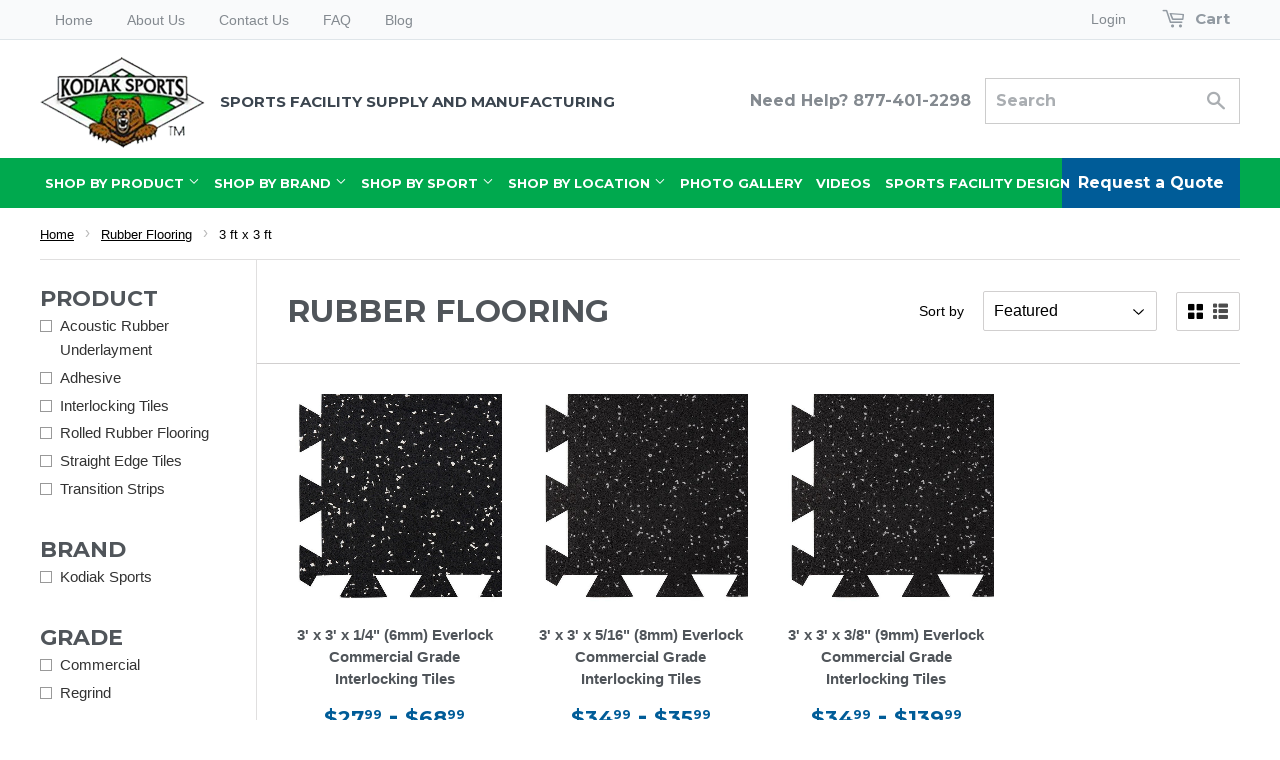

--- FILE ---
content_type: text/css
request_url: https://www.kodiaksports.com/cdn/shop/t/8/assets/timber.scss.css?v=20429147067153006491755480788
body_size: 18208
content:
@font-face{font-family:icons;src:url(//www.kodiaksports.com/cdn/shop/t/8/assets/icons.eot?v=117586110532611683081672062893);src:url(//www.kodiaksports.com/cdn/shop/t/8/assets/icons.eot?v=117586110532611683081672062893#iefix) format("embedded-opentype"),url(//www.kodiaksports.com/cdn/shop/t/8/assets/icons.woff?v=170382787593546534231672062893) format("woff"),url(//www.kodiaksports.com/cdn/shop/t/8/assets/icons.ttf?v=17060649475660815831672062893) format("truetype"),url(//www.kodiaksports.com/cdn/shop/t/8/assets/icons.svg?v=72094717421296294701672062893#timber-icons) format("svg");font-weight:400;font-style:normal}.clearfix:after{content:"";display:table;clear:both}*,input,:before,:after{-webkit-box-sizing:border-box;-moz-box-sizing:border-box;box-sizing:border-box}article,aside,details,figcaption,figure,footer,header,hgroup,main,nav,section,summary{display:block}audio,canvas,progress,video{display:inline-block;vertical-align:baseline}input[type=number]::-webkit-inner-spin-button,input[type=number]::-webkit-outer-spin-button{height:auto}input[type=search]::-webkit-search-cancel-button,input[type=search]::-webkit-search-decoration{-webkit-appearance:none}.grid:after,.grid--rev:after,.grid--full:after,.grid-uniform:after{content:"";display:table;clear:both}.grid-item.clear{clear:both}.grid,.grid--rev,.grid--full,.grid-uniform{list-style:none;padding:0;margin:0 0 0 -30px}.grid-item{float:left;padding-left:30px;vertical-align:top;width:100%;-webkit-box-sizing:border-box;-moz-box-sizing:border-box;box-sizing:border-box}.grid--rev{direction:rtl;text-align:left}.grid--rev>.grid-item{direction:ltr;text-align:left;float:right}.grid--full{margin-left:0}.grid--full>.grid-item{padding-left:0}.one-whole{width:100%}.one-half,.two-quarters,.three-sixths,.four-eighths,.five-tenths,.six-twelfths{width:50%}.one-third,.two-sixths,.four-twelfths{width:33.333%}.two-thirds,.four-sixths,.eight-twelfths{width:66.666%}.one-quarter,.two-eighths,.three-twelfths{width:25%}.three-quarters,.six-eighths,.nine-twelfths{width:75%}.one-fifth,.two-tenths{width:20%}.two-fifths,.four-tenths{width:40%}.three-fifths,.six-tenths{width:60%}.four-fifths,.eight-tenths{width:80%}.one-sixth,.two-twelfths{width:16.666%}.five-sixths,.ten-twelfths{width:83.333%}.one-eighth{width:12.5%}.three-eighths{width:37.5%}.five-eighths{width:62.5%}.seven-eighths{width:87.5%}.one-tenth{width:10%}.three-tenths{width:30%}.seven-tenths{width:70%}.nine-tenths{width:90%}.one-twelfth{width:8.333%}.five-twelfths{width:41.666%}.seven-twelfths{width:58.333%}.eleven-twelfths{width:91.666%}.show{display:block!important}.hide{display:none!important}.text-left{text-align:left!important}.text-right{text-align:right!important}.text-center{text-align:center!important}.left{float:left!important}.right{float:right!important}@media only screen and (max-width: 767px){.small--one-whole{width:100%}.small--one-half,.small--two-quarters,.small--three-sixths,.small--four-eighths,.small--five-tenths,.small--six-twelfths{width:50%}.small--one-third,.small--two-sixths,.small--four-twelfths{width:33.333%}.small--two-thirds,.small--four-sixths,.small--eight-twelfths{width:66.666%}.small--one-quarter,.small--two-eighths,.small--three-twelfths{width:25%}.small--three-quarters,.small--six-eighths,.small--nine-twelfths{width:75%}.small--one-fifth,.small--two-tenths{width:20%}.small--two-fifths,.small--four-tenths{width:40%}.small--three-fifths,.small--six-tenths{width:60%}.small--four-fifths,.small--eight-tenths{width:80%}.small--one-sixth,.small--two-twelfths{width:16.666%}.small--five-sixths,.small--ten-twelfths{width:83.333%}.small--one-eighth{width:12.5%}.small--three-eighths{width:37.5%}.small--five-eighths{width:62.5%}.small--seven-eighths{width:87.5%}.small--one-tenth{width:10%}.small--three-tenths{width:30%}.small--seven-tenths{width:70%}.small--nine-tenths{width:90%}.small--one-twelfth{width:8.333%}.small--five-twelfths{width:41.666%}.small--seven-twelfths{width:58.333%}.small--eleven-twelfths{width:91.666%}.small--show{display:block!important}.small--hide{display:none!important}.small--text-left{text-align:left!important}.small--text-right{text-align:right!important}.small--text-center{text-align:center!important}.small--left{float:left!important}.small--right{float:right!important}.grid-uniform .small--one-half:nth-child(odd),.grid-uniform .small--two-quarters:nth-child(odd),.grid-uniform .small--three-sixths:nth-child(odd),.grid-uniform .small--four-eighths:nth-child(odd),.grid-uniform .small--five-tenths:nth-child(odd),.grid-uniform .small--six-twelfths:nth-child(odd),.grid-uniform .small--one-third:nth-child(3n+1),.grid-uniform .small--two-sixths:nth-child(3n+1),.grid-uniform .small--four-twelfths:nth-child(3n+1),.grid-uniform .small--one-quarter:nth-child(4n+1),.grid-uniform .small--two-eighths:nth-child(4n+1),.grid-uniform .small--three-twelfths:nth-child(4n+1),.grid-uniform .small--one-fifth:nth-child(5n+1),.grid-uniform .small--two-tenths:nth-child(5n+1),.grid-uniform .small--one-sixth:nth-child(6n+1),.grid-uniform .small--two-twelfths:nth-child(6n+1),.grid-uniform .small--one-twelfth:nth-child(12n+1){clear:both}}@media only screen and (min-width: 768px) and (max-width: 1023px){.medium--one-whole{width:100%}.medium--one-half,.medium--two-quarters,.medium--three-sixths,.medium--four-eighths,.medium--five-tenths,.medium--six-twelfths{width:50%}.medium--one-third,.medium--two-sixths,.medium--four-twelfths{width:33.333%}.medium--two-thirds,.medium--four-sixths,.medium--eight-twelfths{width:66.666%}.medium--one-quarter,.medium--two-eighths,.medium--three-twelfths{width:25%}.medium--three-quarters,.medium--six-eighths,.medium--nine-twelfths{width:75%}.medium--one-fifth,.medium--two-tenths{width:20%}.medium--two-fifths,.medium--four-tenths{width:40%}.medium--three-fifths,.medium--six-tenths{width:60%}.medium--four-fifths,.medium--eight-tenths{width:80%}.medium--one-sixth,.medium--two-twelfths{width:16.666%}.medium--five-sixths,.medium--ten-twelfths{width:83.333%}.medium--one-eighth{width:12.5%}.medium--three-eighths{width:37.5%}.medium--five-eighths{width:62.5%}.medium--seven-eighths{width:87.5%}.medium--one-tenth{width:10%}.medium--three-tenths{width:30%}.medium--seven-tenths{width:70%}.medium--nine-tenths{width:90%}.medium--one-twelfth{width:8.333%}.medium--five-twelfths{width:41.666%}.medium--seven-twelfths{width:58.333%}.medium--eleven-twelfths{width:91.666%}.medium--show{display:block!important}.medium--hide{display:none!important}.medium--text-left{text-align:left!important}.medium--text-right{text-align:right!important}.medium--text-center{text-align:center!important}.medium--left{float:left!important}.medium--right{float:right!important}.grid-uniform .medium--one-half:nth-child(odd),.grid-uniform .medium--two-quarters:nth-child(odd),.grid-uniform .medium--three-sixths:nth-child(odd),.grid-uniform .medium--four-eighths:nth-child(odd),.grid-uniform .medium--five-tenths:nth-child(odd),.grid-uniform .medium--six-twelfths:nth-child(odd),.grid-uniform .medium--one-third:nth-child(3n+1),.grid-uniform .medium--two-sixths:nth-child(3n+1),.grid-uniform .medium--four-twelfths:nth-child(3n+1),.grid-uniform .medium--one-quarter:nth-child(4n+1),.grid-uniform .medium--two-eighths:nth-child(4n+1),.grid-uniform .medium--three-twelfths:nth-child(4n+1),.grid-uniform .medium--one-fifth:nth-child(5n+1),.grid-uniform .medium--two-tenths:nth-child(5n+1),.grid-uniform .medium--one-sixth:nth-child(6n+1),.grid-uniform .medium--two-twelfths:nth-child(6n+1),.grid-uniform .medium--one-twelfth:nth-child(12n+1){clear:both}}@media only screen and (max-width: 1023px){.medium-down--one-whole{width:100%}.medium-down--one-half,.medium-down--two-quarters,.medium-down--three-sixths,.medium-down--four-eighths,.medium-down--five-tenths,.medium-down--six-twelfths{width:50%}.medium-down--one-third,.medium-down--two-sixths,.medium-down--four-twelfths{width:33.333%}.medium-down--two-thirds,.medium-down--four-sixths,.medium-down--eight-twelfths{width:66.666%}.medium-down--one-quarter,.medium-down--two-eighths,.medium-down--three-twelfths{width:25%}.medium-down--three-quarters,.medium-down--six-eighths,.medium-down--nine-twelfths{width:75%}.medium-down--one-fifth,.medium-down--two-tenths{width:20%}.medium-down--two-fifths,.medium-down--four-tenths{width:40%}.medium-down--three-fifths,.medium-down--six-tenths{width:60%}.medium-down--four-fifths,.medium-down--eight-tenths{width:80%}.medium-down--one-sixth,.medium-down--two-twelfths{width:16.666%}.medium-down--five-sixths,.medium-down--ten-twelfths{width:83.333%}.medium-down--one-eighth{width:12.5%}.medium-down--three-eighths{width:37.5%}.medium-down--five-eighths{width:62.5%}.medium-down--seven-eighths{width:87.5%}.medium-down--one-tenth{width:10%}.medium-down--three-tenths{width:30%}.medium-down--seven-tenths{width:70%}.medium-down--nine-tenths{width:90%}.medium-down--one-twelfth{width:8.333%}.medium-down--five-twelfths{width:41.666%}.medium-down--seven-twelfths{width:58.333%}.medium-down--eleven-twelfths{width:91.666%}.medium-down--show{display:block!important}.medium-down--hide{display:none!important}.medium-down--text-left{text-align:left!important}.medium-down--text-right{text-align:right!important}.medium-down--text-center{text-align:center!important}.medium-down--left{float:left!important}.medium-down--right{float:right!important}.grid-uniform .medium-down--one-half:nth-child(odd),.grid-uniform .medium-down--two-quarters:nth-child(odd),.grid-uniform .medium-down--three-sixths:nth-child(odd),.grid-uniform .medium-down--four-eighths:nth-child(odd),.grid-uniform .medium-down--five-tenths:nth-child(odd),.grid-uniform .medium-down--six-twelfths:nth-child(odd),.grid-uniform .medium-down--one-third:nth-child(3n+1),.grid-uniform .medium-down--two-sixths:nth-child(3n+1),.grid-uniform .medium-down--four-twelfths:nth-child(3n+1),.grid-uniform .medium-down--one-quarter:nth-child(4n+1),.grid-uniform .medium-down--two-eighths:nth-child(4n+1),.grid-uniform .medium-down--three-twelfths:nth-child(4n+1),.grid-uniform .medium-down--one-fifth:nth-child(5n+1),.grid-uniform .medium-down--two-tenths:nth-child(5n+1),.grid-uniform .medium-down--one-sixth:nth-child(6n+1),.grid-uniform .medium-down--two-twelfths:nth-child(6n+1),.grid-uniform .medium-down--one-twelfth:nth-child(12n+1){clear:both}}@media only screen and (min-width: 1024px){.large--one-whole{width:100%}.large--one-half,.large--two-quarters,.large--three-sixths,.large--four-eighths,.large--five-tenths,.large--six-twelfths{width:50%}.large--one-third,.large--two-sixths,.large--four-twelfths{width:33.333%}.large--two-thirds,.large--four-sixths,.large--eight-twelfths{width:66.666%}.large--one-quarter,.large--two-eighths,.large--three-twelfths{width:25%}.large--three-quarters,.large--six-eighths,.large--nine-twelfths{width:75%}.large--one-fifth,.large--two-tenths{width:20%}.large--two-fifths,.large--four-tenths{width:40%}.large--three-fifths,.large--six-tenths{width:60%}.large--four-fifths,.large--eight-tenths{width:80%}.large--one-sixth,.large--two-twelfths{width:16.666%}.large--five-sixths,.large--ten-twelfths{width:83.333%}.large--one-eighth{width:12.5%}.large--three-eighths{width:37.5%}.large--five-eighths{width:62.5%}.large--seven-eighths{width:87.5%}.large--one-tenth{width:10%}.large--three-tenths{width:30%}.large--seven-tenths{width:70%}.large--nine-tenths{width:90%}.large--one-twelfth{width:8.333%}.large--five-twelfths{width:41.666%}.large--seven-twelfths{width:58.333%}.large--eleven-twelfths{width:91.666%}.large--show{display:block!important}.large--hide{display:none!important}.large--text-left{text-align:left!important}.large--text-right{text-align:right!important}.large--text-center{text-align:center!important}.large--left{float:left!important}.large--right{float:right!important}.grid-uniform .large--one-half:nth-child(odd),.grid-uniform .large--two-quarters:nth-child(odd),.grid-uniform .large--three-sixths:nth-child(odd),.grid-uniform .large--four-eighths:nth-child(odd),.grid-uniform .large--five-tenths:nth-child(odd),.grid-uniform .large--six-twelfths:nth-child(odd),.grid-uniform .large--one-third:nth-child(3n+1),.grid-uniform .large--two-sixths:nth-child(3n+1),.grid-uniform .large--four-twelfths:nth-child(3n+1),.grid-uniform .large--one-quarter:nth-child(4n+1),.grid-uniform .large--two-eighths:nth-child(4n+1),.grid-uniform .large--three-twelfths:nth-child(4n+1),.grid-uniform .large--one-fifth:nth-child(5n+1),.grid-uniform .large--two-tenths:nth-child(5n+1),.grid-uniform .large--one-sixth:nth-child(6n+1),.grid-uniform .large--two-twelfths:nth-child(6n+1),.grid-uniform .large--one-twelfth:nth-child(12n+1){clear:both}}[class*=push--]{position:relative}.push--one-whole{left:100%}.push--one-half,.push--two-quarters,.push--three-sixths,.push--four-eighths,.push--five-tenths,.push--six-twelfths{left:50%}.push--one-third,.push--two-sixths,.push--four-twelfths{left:33.333%}.push--two-thirds,.push--four-sixths,.push--eight-twelfths{left:66.666%}.push--one-quarter,.push--two-eighths,.push--three-twelfths{left:25%}.push--three-quarters,.push--six-eighths,.push--nine-twelfths{left:75%}.push--one-fifth,.push--two-tenths{left:20%}.push--two-fifths,.push--four-tenths{left:40%}.push--three-fifths,.push--six-tenths{left:60%}.push--four-fifths,.push--eight-tenths{left:80%}.push--one-sixth,.push--two-twelfths{left:16.666%}.push--five-sixths,.push--ten-twelfths{left:83.333%}.push--one-eighth{left:12.5%}.push--three-eighths{left:37.5%}.push--five-eighths{left:62.5%}.push--seven-eighths{left:87.5%}.push--one-tenth{left:10%}.push--three-tenths{left:30%}.push--seven-tenths{left:70%}.push--nine-tenths{left:90%}.push--one-twelfth{left:8.333%}.push--five-twelfths{left:41.666%}.push--seven-twelfths{left:58.333%}.push--eleven-twelfths{left:91.666%}@media only screen and (min-width: 768px) and (max-width: 1023px){.push--medium--one-whole{left:100%}.push--medium--one-half,.push--medium--two-quarters,.push--medium--three-sixths,.push--medium--four-eighths,.push--medium--five-tenths,.push--medium--six-twelfths{left:50%}.push--medium--one-third,.push--medium--two-sixths,.push--medium--four-twelfths{left:33.333%}.push--medium--two-thirds,.push--medium--four-sixths,.push--medium--eight-twelfths{left:66.666%}.push--medium--one-quarter,.push--medium--two-eighths,.push--medium--three-twelfths{left:25%}.push--medium--three-quarters,.push--medium--six-eighths,.push--medium--nine-twelfths{left:75%}.push--medium--one-fifth,.push--medium--two-tenths{left:20%}.push--medium--two-fifths,.push--medium--four-tenths{left:40%}.push--medium--three-fifths,.push--medium--six-tenths{left:60%}.push--medium--four-fifths,.push--medium--eight-tenths{left:80%}.push--medium--one-sixth,.push--medium--two-twelfths{left:16.666%}.push--medium--five-sixths,.push--medium--ten-twelfths{left:83.333%}.push--medium--one-eighth{left:12.5%}.push--medium--three-eighths{left:37.5%}.push--medium--five-eighths{left:62.5%}.push--medium--seven-eighths{left:87.5%}.push--medium--one-tenth{left:10%}.push--medium--three-tenths{left:30%}.push--medium--seven-tenths{left:70%}.push--medium--nine-tenths{left:90%}.push--medium--one-twelfth{left:8.333%}.push--medium--five-twelfths{left:41.666%}.push--medium--seven-twelfths{left:58.333%}.push--medium--eleven-twelfths{left:91.666%}}@media only screen and (max-width: 1023px){.push--medium-down--one-whole{left:100%}.push--medium-down--one-half,.push--medium-down--two-quarters,.push--medium-down--three-sixths,.push--medium-down--four-eighths,.push--medium-down--five-tenths,.push--medium-down--six-twelfths{left:50%}.push--medium-down--one-third,.push--medium-down--two-sixths,.push--medium-down--four-twelfths{left:33.333%}.push--medium-down--two-thirds,.push--medium-down--four-sixths,.push--medium-down--eight-twelfths{left:66.666%}.push--medium-down--one-quarter,.push--medium-down--two-eighths,.push--medium-down--three-twelfths{left:25%}.push--medium-down--three-quarters,.push--medium-down--six-eighths,.push--medium-down--nine-twelfths{left:75%}.push--medium-down--one-fifth,.push--medium-down--two-tenths{left:20%}.push--medium-down--two-fifths,.push--medium-down--four-tenths{left:40%}.push--medium-down--three-fifths,.push--medium-down--six-tenths{left:60%}.push--medium-down--four-fifths,.push--medium-down--eight-tenths{left:80%}.push--medium-down--one-sixth,.push--medium-down--two-twelfths{left:16.666%}.push--medium-down--five-sixths,.push--medium-down--ten-twelfths{left:83.333%}.push--medium-down--one-eighth{left:12.5%}.push--medium-down--three-eighths{left:37.5%}.push--medium-down--five-eighths{left:62.5%}.push--medium-down--seven-eighths{left:87.5%}.push--medium-down--one-tenth{left:10%}.push--medium-down--three-tenths{left:30%}.push--medium-down--seven-tenths{left:70%}.push--medium-down--nine-tenths{left:90%}.push--medium-down--one-twelfth{left:8.333%}.push--medium-down--five-twelfths{left:41.666%}.push--medium-down--seven-twelfths{left:58.333%}.push--medium-down--eleven-twelfths{left:91.666%}}@media only screen and (min-width: 1024px){.push--large--one-whole{left:100%}.push--large--one-half,.push--large--two-quarters,.push--large--three-sixths,.push--large--four-eighths,.push--large--five-tenths,.push--large--six-twelfths{left:50%}.push--large--one-third,.push--large--two-sixths,.push--large--four-twelfths{left:33.333%}.push--large--two-thirds,.push--large--four-sixths,.push--large--eight-twelfths{left:66.666%}.push--large--one-quarter,.push--large--two-eighths,.push--large--three-twelfths{left:25%}.push--large--three-quarters,.push--large--six-eighths,.push--large--nine-twelfths{left:75%}.push--large--one-fifth,.push--large--two-tenths{left:20%}.push--large--two-fifths,.push--large--four-tenths{left:40%}.push--large--three-fifths,.push--large--six-tenths{left:60%}.push--large--four-fifths,.push--large--eight-tenths{left:80%}.push--large--one-sixth,.push--large--two-twelfths{left:16.666%}.push--large--five-sixths,.push--large--ten-twelfths{left:83.333%}.push--large--one-eighth{left:12.5%}.push--large--three-eighths{left:37.5%}.push--large--five-eighths{left:62.5%}.push--large--seven-eighths{left:87.5%}.push--large--one-tenth{left:10%}.push--large--three-tenths{left:30%}.push--large--seven-tenths{left:70%}.push--large--nine-tenths{left:90%}.push--large--one-twelfth{left:8.333%}.push--large--five-twelfths{left:41.666%}.push--large--seven-twelfths{left:58.333%}.push--large--eleven-twelfths{left:91.666%}}.lt-ie9 .grid-uniform{text-align:left;margin-left:0}.lt-ie9 .grid-uniform .grid-item{display:inline-block;float:none;padding:0;margin-left:-3px}html,body{padding:0;margin:0;background-color:#fff}.wrapper{max-width:1060px;margin:0 auto;padding:0 15px}.wrapper:after{content:"";display:table;clear:both}@media screen and (min-width: 768px){.wrapper{padding:0 30px}}.main-content{display:block;padding-top:30px;padding-bottom:60px}.grid-border>.grid-item{padding-top:30px}@media screen and (min-width: 1024px){.grid-border--right{border-right:1px solid #d1cfcf}.grid-border--left{border-left:1px solid #d1cfcf}}.left{float:left}.right{float:right}.text-center{text-align:center}.text-right{text-align:right}.hidden{display:none}.display-table{display:table;table-layout:fixed;width:100%}.display-table-cell{display:table-cell;vertical-align:middle;float:none}@media screen and (min-width: 1024px){.large--display-table{display:table;table-layout:fixed;width:100%}.large--display-table-cell{display:table-cell;vertical-align:middle;float:none}}body,input,textarea,button,select{font-size:15px;line-height:1.6;font-family:Arial,Helvetica Neue,Helvetica,sans-serif;color:#000;font-weight:400;-webkit-font-smoothing:antialiased;-webkit-text-size-adjust:100%}h1,.h1,#shopify-product-reviews .spr-header-title,h2,.h2,h3,.h3,h4,.h4,h5,.h5,h6,.h6{display:block;margin:0 0 .5em;line-height:1.4;font-family:Montserrat,HelveticaNeue,Helvetica Neue,sans-serif;font-weight:700;text-transform:uppercase}h1 a,.h1 a,#shopify-product-reviews .spr-header-title a,h2 a,.h2 a,h3 a,.h3 a,h4 a,.h4 a,h5 a,.h5 a,h6 a,.h6 a{text-decoration:none;font-weight:inherit}h1,.h1,#shopify-product-reviews .spr-header-title{font-size:1.733em;margin-bottom:30px}h2,.h2{font-size:1.333em}h3,.h3{font-size:1.133em}h4,.h4{font-size:1.067em}h5,.h5,h6,.h6{font-size:1em}.main-content h1,.main-content .h1,.main-content #shopify-product-reviews .spr-header-title,#shopify-product-reviews .main-content .spr-header-title,.main-content h2,.main-content .h2,.main-content h3,.main-content .h3,.main-content h4,.main-content .h4,.main-content h5,.main-content .h5{color:#50555a}.sidebar h2,.sidebar .h2,.sidebar h3,.sidebar .h3,.sidebar h4,.sidebar .h4,.sidebar h5,.sidebar .h5{margin-top:4px}p{margin:0 0 15px}p img{margin:0}em{font-style:italic}b,strong{font-weight:700}small{font-size:80%}sup,sub{position:relative;font-size:60%;vertical-align:baseline}sup{top:-.5em}sub{bottom:-.5em}.text-light,s{color:#00000080}blockquote,q{quotes:none}blockquote:before,blockquote:after,q:before,q:after{content:none}blockquote{font-size:1.125em;line-height:1.45;font-style:italic;margin:0 0 30px;padding:15px 30px;border-left:1px solid #d1cfcf}blockquote p{margin-bottom:0}blockquote p+cite{margin-top:15px}blockquote cite{display:block;font-size:.75em}blockquote cite:before{content:"\2014  "}code,pre{background-color:#faf7f5;font-family:Consolas,monospace;font-size:1em;border:0 none;padding:0 2px;color:#51ab62}pre{overflow:auto;padding:.5em;margin:0 0 1em}hr{clear:both;border-top:solid #d1cfcf;border-width:1px 0 0;margin:30px 0;height:0}hr.hr--small{margin:15px 0}hr.hr--clear{border-top-color:transparent}footer hr{border-top-color:#152a3d}@media screen and (min-width: 1024px){hr.hr--offset-left{margin-left:-30px}}.section-header{margin-bottom:20px}.section-header--title{margin-bottom:12px}@media screen and (min-width: 1024px){.section-header{display:table;width:100%}.section-header--left{display:table-cell;vertical-align:middle;margin-bottom:0}.section-header--left h1,.section-header--left .h1,.section-header--left #shopify-product-reviews .spr-header-title,#shopify-product-reviews .section-header--left .spr-header-title,.section-header--left h2,.section-header--left .h2,.section-header--left h3,.section-header--left .h3,.section-header--left h4,.section-header--left .h4{margin-bottom:0}.section-header--right{display:table-cell;vertical-align:middle;text-align:right;width:335px}}@media screen and (min-width: 1024px) and (max-width: 1023px){.section-header--right{margin-bottom:30px}}.section-header--right .form-horizontal{display:inline-block;vertical-align:middle}@media screen and (min-width: 768px){.section-header--right label+select,.section-header--right .collection-view{margin-left:15px}}.collection-view{display:none;border:1px solid #d1cfcf;border-radius:2px;padding:11px;height:39px;vertical-align:middle}.lt-ie9 .collection-view{display:none}@media screen and (min-width: 1024px){.collection-view{display:inline-block}}.collection-view a{color:#000;display:block;float:left;opacity:.7;cursor:pointer;line-height:100%;-webkit-transition:opacity .15s ease-out;-moz-transition:opacity .15s ease-out;-ms-transition:opacity .15s ease-out;-o-transition:opacity .15s ease-out;transition:opacity .15s ease-out}.collection-view a+a{margin-left:10px}.collection-view a:hover{opacity:.9;-webkit-transition:opacity .05s ease-in;-moz-transition:opacity .05s ease-in;-ms-transition:opacity .05s ease-in;-o-transition:opacity .05s ease-in;transition:opacity .05s ease-in}.collection-view a.collection-view--active{opacity:1;cursor:default}.collection-view img{display:block;opacity:inherit}.rte{margin-bottom:15px}.rte img{max-width:100%;height:auto}.rte h1,.rte .h1,.rte #shopify-product-reviews .spr-header-title,#shopify-product-reviews .rte .spr-header-title,.rte h2,.rte .h2,.rte h3,.rte .h3,.rte h4,.rte .h4,.rte h5,.rte .h5,.rte h6,.rte .h6{margin-top:.5em}.rte h1:first-child,.rte .h1:first-child,.rte #shopify-product-reviews .spr-header-title:first-child,#shopify-product-reviews .rte .spr-header-title:first-child,.rte h2:first-child,.rte .h2:first-child,.rte h3:first-child,.rte .h3:first-child,.rte h4:first-child,.rte .h4:first-child,.rte h5:first-child,.rte .h5:first-child,.rte h6:first-child,.rte .h6:first-child{margin-top:0}.rte>div{margin-bottom:15px}.rte ul,.rte ol{margin-left:35px}.rte ul ul{list-style:circle outside}.rte li{margin-bottom:.4em}.rte table{table-layout:fixed}.rte--header{margin-bottom:0}a{color:#00a94e;text-decoration:none;background:transparent}a:hover,a:focus{color:#00f571}button{overflow:visible}button[disabled],html input[disabled]{cursor:default}.btn,.btn-secondary,input.btn-secondary,input[type=submit],.header-cart-btn{display:inline-block;padding:8px 20px;margin:0;line-height:1.42;text-decoration:none;text-align:center;vertical-align:middle;white-space:nowrap;cursor:pointer;border:1px solid transparent;-webkit-user-select:none;-moz-user-select:none;-ms-user-select:none;-o-user-select:none;user-select:none;-webkit-appearance:none;-moz-appearance:none;border-radius:2px;font-family:Montserrat,HelveticaNeue,Helvetica Neue,sans-serif;font-weight:700;font-size:16px;-webkit-transition:background-color .2s ease-out;-moz-transition:background-color .2s ease-out;-ms-transition:background-color .2s ease-out;-o-transition:background-color .2s ease-out;transition:background-color .2s ease-out;background-color:#00a94e;color:#fff}.btn.btn--small,.btn--small.btn-secondary,input.btn--small[type=submit],.btn--small.header-cart-btn{padding:8px 12px 7px;font-size:14px}.btn.btn--full,.btn--full.btn-secondary,input.btn--full[type=submit],.btn--full.header-cart-btn{width:100%}.btn:hover,.btn-secondary:hover,input[type=submit]:hover,.header-cart-btn:hover{background-color:#008f42;color:#fff;-webkit-transition:background-color .05s ease-in;-moz-transition:background-color .05s ease-in;-ms-transition:background-color .05s ease-in;-o-transition:background-color .05s ease-in;transition:background-color .05s ease-in}.btn:active,.btn-secondary:active,input[type=submit]:active,.header-cart-btn:active{background-color:#007636;color:#fff}.btn[disabled],[disabled].btn-secondary,input[disabled][type=submit],[disabled].header-cart-btn,.btn.disabled,.disabled.btn-secondary,input.disabled[type=submit],.disabled.header-cart-btn{cursor:default;color:#b6b6b6;background-color:#f6f6f6}.btn-secondary,input.btn-secondary{background-color:#00a94e;color:#000}.btn-secondary:hover,input.btn-secondary:hover{background-color:#008f42;color:#000}.btn-secondary:active,input.btn-secondary:active{background-color:#007636;color:#000}.text-link{display:inline;border:0 none;background:none;padding:0;margin:0}ul,ol{margin:0 0 1em;padding:0}ul{list-style:none outside}ol{list-style:decimal}ol,ul.square,.rte ul ul ul,ul.disc,.rte ul{margin-left:20px}ul.square,.rte ul ul ul{list-style:square outside}ul.disc,.rte ul{list-style:disc outside}ol.alpha{list-style:lower-alpha outside}ul ul,ul ol,ol ol,ol ul{margin:4px 0 5px 20px}li{margin-bottom:.25em}.inline-list li{display:inline-block;margin-bottom:0}table{border-collapse:collapse;border-spacing:0;min-width:50%}table.full{width:100%;margin-bottom:15px}th{font-weight:700}th,td{text-align:left;padding:15px;border:1px solid #d1cfcf}.media,.media-flex{overflow:hidden;_overflow:visible;zoom:1}.media-img{float:left;margin-right:30px}.media-img-right{float:right;margin-left:30px}.media-img img,.media-img-right img{display:block}img{border:0 none}svg:not(:root){overflow:hidden}img.auto,.grid-item img,.grid-item iframe{max-width:100%}.video-wrapper{position:relative;overflow:hidden;max-width:100%;padding-bottom:56.25%;height:0;height:auto}.video-wrapper iframe{position:absolute;top:0;left:0;width:100%;height:100%}form{margin-bottom:30px}button,input[type=text],input[type=search],input[type=password],input[type=email],input[type=file],input[type=number],input[type=tel],input[type=submit],textarea{-webkit-appearance:none;-moz-appearance:none}input,textarea,select,fieldset{border-radius:2px;max-width:100%}input.input-full,textarea.input-full,select.input-full,fieldset.input-full{width:100%}input,select,textarea{font-size:1em;padding:8px 10px;line-height:1.42;background:transparent}@media screen and (-webkit-min-device-pixel-ratio: 0){input,select,textarea{font-size:16px}}fieldset{border:1px solid #d1cfcf;padding:15px 0}legend{border:0;padding:0}optgroup{font-weight:700}input{display:inline-block;width:auto}button,input[type=submit]{cursor:pointer}input[type=text],input[type=search],input[type=password],input[type=email],input[type=file],input[type=number],input[type=tel],textarea,select{border:1px solid #d1cfcf;width:100%;max-width:100%;display:block;margin:0 0 20px}input[type=text]:focus,input[type=search]:focus,input[type=password]:focus,input[type=email]:focus,input[type=file]:focus,input[type=number]:focus,input[type=tel]:focus,textarea:focus,select:focus{border:1px solid #b8b5b5}input[type=text][disabled],input[type=text].disabled,input[type=search][disabled],input[type=search].disabled,input[type=password][disabled],input[type=password].disabled,input[type=email][disabled],input[type=email].disabled,input[type=file][disabled],input[type=file].disabled,input[type=number][disabled],input[type=number].disabled,input[type=tel][disabled],input[type=tel].disabled,textarea[disabled],textarea.disabled,select[disabled],select.disabled{cursor:default;background-color:#f6f6f6;border-color:#b6b6b6}textarea{min-height:100px}input[type=checkbox],input[type=radio]{display:inline;margin:0;padding:0}select{-webkit-appearance:none;-moz-appearance:none;appearance:none;background-position:right center;background-image:url(//www.kodiaksports.com/cdn/shop/t/8/assets/arrow-down.svg?v=41228625652702211461672062893);background-repeat:no-repeat;background-position:right 10px center;background-color:transparent;padding-right:28px;text-indent:.01px;text-overflow:"";cursor:pointer}.ie9 select,.lt-ie9 select{padding-right:10px;background-image:none}select::-ms-expand{display:none}label,legend{display:block;margin-bottom:6px;font-size:14px}label.inline,legend.inline{display:inline}.form-horizontal label.hidden-label,label.hidden-label,.form-horizontal legend.hidden-label,legend.hidden-label{height:0;width:0;margin-bottom:0;overflow:hidden}.ie9 .form-horizontal label.hidden-label,.lt-ie9 .form-horizontal label.hidden-label,.ie9 label.hidden-label,.lt-ie9 label.hidden-label,.ie9 .form-horizontal legend.hidden-label,.lt-ie9 .form-horizontal legend.hidden-label,.ie9 legend.hidden-label,.lt-ie9 legend.hidden-label{height:auto;margin-bottom:2px;overflow:visible}input[type=checkbox]+label,input[type=radio]+label{font-weight:400}label[for]{cursor:pointer}.label-hint{color:#999}form.form-horizontal,.form-horizontal{margin-bottom:0}form.form-horizontal input[type=text],form.form-horizontal input[type=search],form.form-horizontal input[type=password],form.form-horizontal input[type=email],form.form-horizontal input[type=file],form.form-horizontal input[type=number],form.form-horizontal input[type=tel],form.form-horizontal textarea,form.form-horizontal select,form.form-horizontal label,.form-horizontal input[type=text],.form-horizontal input[type=search],.form-horizontal input[type=password],.form-horizontal input[type=email],.form-horizontal input[type=file],.form-horizontal input[type=number],.form-horizontal input[type=tel],.form-horizontal textarea,.form-horizontal select,.form-horizontal label{display:inline-block;margin-bottom:0;width:auto}input[type=text].error,input[type=search].error,input[type=password].error,input[type=email].error,input[type=file].error,input[type=number].error,input[type=tel].error,textarea.error{border-color:#dc0000;background-color:#fff6f6;color:#dc0000}label.error{color:#dc0000}.input-group{position:relative;display:table;border-collapse:separate}.input-group .input-group-field:first-child,.input-group .input-group-btn:first-child,.input-group .input-group-btn:first-child>.btn,.input-group .input-group-btn:first-child>.btn-secondary,.input-group .input-group-btn:first-child>input[type=submit],.input-group .input-group-btn:first-child>.header-cart-btn,.input-group input[type=hidden]:first-child+.input-group-field,.input-group input[type=hidden]:first-child+.input-group-btn>.btn,.input-group input[type=hidden]:first-child+.input-group-btn>.btn-secondary,.input-group input[type=hidden]:first-child+.input-group-btn>input[type=submit],.input-group input[type=hidden]:first-child+.input-group-btn>.header-cart-btn{border-radius:2px 0 0 2px;border-right:none}.input-group .input-group-field:last-child,.input-group .input-group-btn:last-child>.btn,.input-group .input-group-btn:last-child>.btn-secondary,.input-group .input-group-btn:last-child>input[type=submit],.input-group .input-group-btn:last-child>.header-cart-btn{border-radius:0 2px 2px 0}.input-group input::-moz-focus-inner{border:0;padding:0;margin-top:-1px;margin-bottom:-1px}.input-group-field,.input-group-btn{display:table-cell;vertical-align:middle;margin:0}.input-group .btn,.input-group .btn-secondary,.input-group input[type=submit],.input-group .header-cart-btn,.input-group .input-group-field{height:42px}.input-group .input-group-field{width:100%;margin-bottom:0}.input-group-btn{position:relative;white-space:nowrap;width:1%;padding:0}.form-spacer{margin:0 15px}.icon-fallback-text .icon{display:none}.supports-fontface .icon-fallback-text .icon{display:inline-block}.supports-fontface .icon-fallback-text .fallback-text{clip:rect(0 0 0 0);overflow:hidden;position:absolute;height:1px;width:1px}.icon:before{display:none}.supports-fontface .icon:before{display:inline;font-family:icons;text-decoration:none;speak:none;font-style:normal;font-weight:400;font-variant:normal;text-transform:none;line-height:1;-webkit-font-smoothing:antialiased;-moz-osx-font-smoothing:grayscale}.icon-amazon_payments:before{content:"\e800"}.icon-american_express:before{content:"A"}.icon-arrow-down:before{content:"4"}.icon-arrow-left:before{content:"\e900"}.icon-arrow-right:before{content:"\e901"}.icon-bitcoin:before{content:"B"}.icon-cart:before{content:"["}.icon-cirrus:before{content:"C"}.icon-collection-view-grid:before{content:"\e902"}.icon-collection-view-list:before{content:"\e903"}.icon-dankort:before{content:"d"}.icon-diners_club:before{content:"c"}.icon-discover:before{content:"D"}.icon-facebook:before{content:"f"}.icon-fancy:before{content:"F"}.icon-google_plus:before{content:"g"}.icon-google:before{content:"G"}.icon-hamburger:before{content:"\e904"}.icon-instagram:before{content:"i"}.icon-interac:before{content:"I"}.icon-jcb:before{content:"J"}.icon-maestro:before{content:"m"}.icon-master:before{content:"M"}.icon-paypal:before{content:"P"}.icon-pinterest:before{content:"p"}.icon-rss:before{content:"r"}.icon-search:before{content:"s"}.icon-stripe:before{content:"S"}.icon-tumblr:before{content:"t"}.icon-twitter:before{content:"T"}.icon-vimeo:before{content:"v"}.icon-visa:before{content:"V"}.icon-x:before{content:"x"}.icon-youtube:before{content:"y"}.icon-cart{line-height:0}.icon-cart:before{position:relative;top:-2px;font-size:19px;line-height:12px;vertical-align:middle;margin-right:6px}.payment-icons{-webkit-user-select:none;-moz-user-select:none;-ms-user-select:none;-o-user-select:none;user-select:none;cursor:default;margin:0}.payment-icons li{margin:0 7.5px 7.5px;color:#7d8489;cursor:default}.payment-icons .icon{font-size:30px;line-height:30px}.payment-icons .fallback-text{text-transform:capitalize}.social-icons li{margin:0 10px 10px;vertical-align:middle}@media screen and (min-width: 768px){.social-icons li{margin-left:0}}.social-icons li .icon{font-size:30px;line-height:26px}.social-icons li a{color:#7d8489;-webkit-transition:color .2s ease-out;-moz-transition:color .2s ease-out;-ms-transition:color .2s ease-out;-o-transition:color .2s ease-out;transition:color .2s ease-out}.social-icons li a:hover{color:#585d61;-webkit-transition:color .05s ease-in;-moz-transition:color .05s ease-in;-ms-transition:color .05s ease-in;-o-transition:color .05s ease-in;transition:color .05s ease-in}.social-sharing{font-family:HelveticaNeue,Helvetica Neue,Helvetica,Arial,sans-serif;padding-top:15px}.social-sharing a{display:inline-block;color:#fff;border-radius:2px;margin:0 10px 10px 0;height:22px;line-height:22px;text-decoration:none;font-weight:400}.social-sharing a:hover{color:#fff}.social-sharing span{display:inline-block;vertical-align:top;height:22px;line-height:22px;font-size:12px}.social-sharing .icon{padding:0 5px 0 10px}.social-sharing .icon:before{line-height:22px}.social-sharing.is-large a{height:44px;line-height:44px}.social-sharing.is-large a span{height:44px;line-height:44px;font-size:18px}.social-sharing.is-large a .icon{padding:0 10px 0 18px}.social-sharing.is-large a .icon:before{line-height:44px}.share-title{font-weight:900;font-size:12px;padding-right:10px}.is-large .share-title{padding-right:16px}.share-facebook{background-color:#3b5998}.share-facebook:hover{background-color:#2d4373}.share-twitter{background-color:#00aced}.share-twitter:hover{background-color:#0087ba}.share-pinterest{background-color:#cb2027}.share-pinterest:hover{background-color:#9f191f}.share-fancy{background-color:#4999dc}.share-fancy:hover{background-color:#2780cb}.share-google{background-color:#dd4b39}.share-google:hover{background-color:#c23321}.share-count{position:relative;background-color:#fff;padding:0 8px;margin-right:-2px;font-size:14px;line-height:20px;color:#333;border-radius:0 2px 2px 0;border:1px solid #ececec;opacity:0;-webkit-transition:opacity .2s ease-in;-moz-transition:opacity .2s ease-in;-ms-transition:opacity .2s ease-in;-o-transition:opacity .2s ease-in;transition:opacity .2s ease-in}.share-count.is-loaded{opacity:1}.share-count:before,.share-count:after{content:"";display:block;position:absolute;top:50%;margin-top:-6px;width:0;height:0;border-top:6px solid transparent;border-bottom:6px solid transparent;border-right:6px solid}.share-count:before{left:-6px;border-right-color:#ececec}.share-count:after{left:-5px;border-right-color:#fff}a:hover .share-count{background-color:#f5f5f5}a:hover .share-count:after{border-right-color:#f5f5f5}.is-large .share-count{font-size:18px;padding:0 14px}.social-sharing.is-clean a{background-color:#fff;border:1px solid #ececec;color:#333;height:30px;line-height:30px}.social-sharing.is-clean a span{height:30px;line-height:30px;font-size:13px}.social-sharing.is-clean a:hover{background-color:#f9f9f9}.social-sharing.is-clean a:hover .share-count{background-color:#fff}.social-sharing.is-clean a:hover .share-count:after{border-right-color:#fff}.social-sharing.is-clean a .share-title{font-weight:400}.social-sharing.is-clean .share-count{top:-1px}.social-sharing.is-clean .icon-facebook{color:#3b5998}.social-sharing.is-clean .icon-twitter{color:#00aced}.social-sharing.is-clean .icon-pinterest{color:#cb2027}.social-sharing.is-clean .icon-fancy{color:#4999dc}.social-sharing.is-clean .icon-google_plus{color:#dd4b39}.pagination-border-top{border-top:1px solid #d1cfcf}.pagination-custom{display:inline-block;padding-left:0;margin:30px 0}.pagination-custom>li{display:inline}.pagination-custom>li>a,.pagination-custom>li>span{position:relative;float:left;padding:5px 10px;margin-left:-1px;line-height:1.42;text-decoration:none;border:1px solid #d1cfcf}.pagination-custom>li:first-child>a,.pagination-custom>li:first-child>span{margin-left:0}.pagination-custom>.active>a,.pagination-custom>.active>span,.pagination-custom>.active>a:hover,.pagination-custom>.active>span:hover,.pagination-custom>.active>a:focus,.pagination-custom>.active>span:focus{z-index:2;cursor:default;color:#000}.pagination-custom>.disabled>span,.pagination-custom>.disabled>a,.pagination-custom>.disabled>a:hover,.pagination-custom>.disabled>a:focus{color:#999;cursor:not-allowed}.pagination-custom-lg>li>a,.pagination-custom-lg>li>span{padding:10px 16px;font-size:18px}.pagination-custom-sm>li>a,.pagination-custom-sm>li>span{padding:5px 10px;font-size:.75em}.site-header{padding:15px 0;background-color:#fff;color:#aaaeb2}@media screen and (min-width: 1024px){.site-header{padding:30px 0}}.site-header .site-header--text-links a{color:#aaaeb2}.site-header .site-header--text-links a:hover{opacity:.9}@media screen and (min-width: 1024px){.site-header .grid,.site-header .grid--rev,.site-header .grid--full{display:table;table-layout:fixed;width:100%}.site-header .grid>.grid-item,.site-header .grid--rev>.grid-item,.site-header .grid--full>.grid-item{float:none;display:table-cell;vertical-align:middle}}.header-logo{margin:30px auto;max-width:165px}@media screen and (min-width: 1024px){.header-logo{margin:15px 0}}@media screen and (max-width: 1023px){.header-logo{text-align:center}}.header-logo a,.header-logo a:hover,.header-logo a:focus{text-decoration:none;color:#aaaeb2}.header-logo a,.header-logo img{display:block}.header-logo img{margin:0 auto}.site-header--text-links{display:inline-block;font-size:.85em;margin-bottom:15px}.site-header--text-links a{font-weight:700}.site-header--meta-links{display:inline-block;margin-left:15px}.site-header--spacer{padding:0 5px}.header-cart-btn{position:relative;line-height:26px;padding-bottom:10px;border:0 none;margin-left:15px;vertical-align:top;background-color:#fff;color:#aaaeb2}@media screen and (max-width: 1023px){.header-cart-btn{display:none}}.header-cart-btn:hover,.header-cart-btn:focus{color:#aaaeb2;background-color:#f2f2f2}.cart-count{display:inline-block;text-align:center;background-color:#555d63;color:#fff;font-weight:700;font-size:13px;min-width:20px;height:20px;line-height:20px;border-radius:20px}.cart-count.hidden-count{display:none}.cart-badge--desktop{position:absolute;top:-5px;right:-5px}.search-bar{position:relative;max-width:60%;width:100%;margin:0 auto 30px}.search-bar .icon-search{font-size:18px}@media screen and (max-width: 1023px){.search-bar{display:block;max-width:100%;margin-bottom:15px}}.search-bar input[type=text],.search-bar input[type=search]{width:100%;margin-bottom:0;padding:10px 45px 10px 10px;font-family:Montserrat,HelveticaNeue,Helvetica Neue,sans-serif;font-weight:700;font-size:16px;line-height:24px!important}.search-bar input[type=submit],.search-bar .search-bar--submit{position:absolute;top:2px;bottom:0;right:0;width:45px;margin:0;border:0 none;background:none;text-align:center;cursor:pointer}.site-header .search-bar input[type=submit],.site-header .search-bar .search-bar--submit{color:#aaaeb2}.search-bar input[type=submit]{text-indent:-9999px}.site-header .search-bar{display:none;margin-bottom:0}@media screen and (min-width: 1024px){.site-header .search-bar{display:inline-block}}.site-header .search-bar input[type=text],.site-header .search-bar input[type=search]{border:0 none;background-color:#fff;color:#aaaeb2;-webkit-transition:background-color .2s ease-out;-moz-transition:background-color .2s ease-out;-ms-transition:background-color .2s ease-out;-o-transition:background-color .2s ease-out;transition:background-color .2s ease-out}.site-header .search-bar input[type=text]:hover,.site-header .search-bar input[type=text]:focus,.site-header .search-bar input[type=search]:hover,.site-header .search-bar input[type=search]:focus{background-color:#f2f2f2;-webkit-transition:background-color .05s ease-in;-moz-transition:background-color .05s ease-in;-ms-transition:background-color .05s ease-in;-o-transition:background-color .05s ease-in;transition:background-color .05s ease-in}.site-header .search-bar input[type=text]:focus,.site-header .search-bar input[type=search]:focus{outline:0}.site-header input::-webkit-input-placeholder{color:#aaaeb2}.site-header input::-moz-placeholder{color:#aaaeb2}.nav-bar{top:110%;bottom:0;left:0;right:0;background-color:#00a94e}.nav-bar a{color:#fff}.nav-bar a:active,.nav-bar a:focus{opacity:.9}.site-nav{margin:0;font-family:Montserrat,HelveticaNeue,Helvetica Neue,sans-serif;font-weight:700;font-size:14px;text-transform:uppercase;cursor:default}.site-nav li{margin:0;display:block}.site-nav a{display:block;text-decoration:none;padding:15px}.site-nav .customer-navlink{color:#fff;background-color:#00f571;border-bottom:0;border-top:1px solid #00c35a;margin-top:-1px}@media screen and (max-width: 767px){.show-nav .nav-bar{bottom:0;top:50px}.show-nav,.show-nav body{height:100%;overflow:hidden}}@media screen and (max-width: 1023px){.nav-bar{position:fixed;z-index:2000;-webkit-transition:all .6s cubic-bezier(.47,.5,0,.95);-moz-transition:all .6s cubic-bezier(.47,.5,0,.95);-ms-transition:all .6s cubic-bezier(.47,.5,0,.95);-o-transition:all .6s cubic-bezier(.47,.5,0,.95);transition:all .6s cubic-bezier(.47,.5,0,.95)}.show-nav .nav-bar{max-height:100%;overflow-y:scroll;-webkit-overflow-scrolling:touch;-webkit-transition:all .45s cubic-bezier(.47,0,0,.95);-moz-transition:all .45s cubic-bezier(.47,0,0,.95);-ms-transition:all .45s cubic-bezier(.47,0,0,.95);-o-transition:all .45s cubic-bezier(.47,0,0,.95);transition:all .45s cubic-bezier(.47,0,0,.95)}.nav-bar .wrapper{padding:15px 0 0}.show-nav .nav-bar .wrapper{min-height:101%}.nav-bar .search-bar{margin:0 15px 15px;width:auto}.site-nav{border-top:1px solid #00dc66}.site-nav li{border-bottom:1px solid #10ff7e;-webkit-tap-highlight-color:rgba(255,255,255,.2)}.site-nav li:hover{background-color:#00dc66}}@media screen and (min-width: 768px) and (max-width: 1023px){.show-nav .nav-bar{top:50px;bottom:0}}@media screen and (min-width: 1024px){.nav-bar .search-bar{display:none}.site-nav{text-align:left;white-space:nowrap;margin-left:-15px}.site-nav>li{position:relative;display:inline-block}.site-nav a{white-space:nowrap}}.icon-arrow-down{position:relative;top:-2px;font-size:12px}.site-nav--dropdown{display:none;margin:0}.site-nav--dropdown .icon-arrow-down{display:none!important}@media screen and (min-width: 1024px){.site-nav--dropdown{display:block;position:absolute;top:100%;left:0;border:1px solid #d1cfcf;background-color:#fff;opacity:0;overflow:hidden;visibility:hidden;z-index:20;-webkit-transition:all .15s;-moz-transition:all .15s;-ms-transition:all .15s;-o-transition:all .15s;transition:all .15s}.no-touch .site-nav--has-dropdown:hover .site-nav--dropdown,.site-nav--has-dropdown.nav-hover .site-nav--dropdown,.nav-focus+.site-nav--dropdown,.show-dropdown .site-nav--dropdown{opacity:1;box-shadow:0 5px 40px #0000000d;visibility:visible;-webkit-transition:all 90ms;-moz-transition:all 90ms;-ms-transition:all 90ms;-o-transition:all 90ms;transition:all 90ms}.site-nav--dropdown a{color:#00a94e;text-transform:none;padding:10px 45px 10px 15px}.site-nav--dropdown a:hover,.site-nav--dropdown a:active,.site-nav--dropdown a:focus{color:#007636}.site-nav--dropdown a:focus{background-color:#f2f2f2}}@media screen and (max-width: 1023px){.site-nav{text-align:center}.site-nav--dropdown{background-color:#00f571}.site-nav--dropdown>li{float:none;width:100%;border:none;text-transform:none;border-bottom:1px solid #00c35a}.show-dropdown .site-nav--dropdown{display:block}}#mobileNavBar{display:none;width:100%;background-color:#00a94e}#mobileNavBar:after{content:"";display:table;clear:both}#mobileNavBar .display-table-cell{padding:0 15px}#mobileNavBar .cart-toggle{text-align:right}@media screen and (max-width: 767px){#mobileNavBar{position:fixed;top:0;left:0;right:0}}@media screen and (max-width: 1023px){#mobileNavBar{display:table;height:50px;z-index:999999999}.show-nav #mobileNavBar{position:fixed;left:0;top:0}}.mobileNavBar-link{display:block;padding:10px 0;color:#fff;cursor:pointer}.mobileNavBar-link:hover,.mobileNavBar-link:focus{color:#fff}.mobileNavBar-link.menu-toggle .icon{font-size:12px;margin-right:10px}.mobileNavBar-link.menu-toggle .lt-ie9{background-image:none;padding-left:0}@media screen and (max-width: 1023px){:target{padding-top:50px}}.site-footer{background-color:#1c3750;padding:30px 0 10px;color:#7d8489}@media screen and (min-width: 1024px){.site-footer{padding:60px 0 6px}}.site-footer h3,.site-footer .h3{margin:0 0 15px}.site-footer a{color:#7d8489}.site-footer a:hover{color:#4c5154}.legal-links{margin-bottom:0}.legal-links+.legal-links{margin-bottom:15px}.legal-links li{padding:0 15px 0 0;font-size:13px;line-height:30px}.row-negative-bottom{margin-bottom:-30px}.sold-out .product-grid-image{position:relative}.sold-out .product-grid-image img{opacity:.7}.badge{display:none;position:absolute;top:50%;width:100%;margin-top:-15px;text-align:center;z-index:5}.badge-label{display:inline-block;margin:0 auto;padding:5px;font-size:13px;font-weight:700;color:#fff;background-color:#50555a;text-transform:uppercase;border-radius:2px}.sold-out .badge--sold-out{display:block}@media screen and (max-width: 1023px){.product-list-item .spr-badge{clear:both}}@media screen and (min-width: 1024px){.product-list-item .grid,.product-list-item .grid--rev,.product-list-item .grid--full{display:table;table-layout:fixed;width:100%}.product-list-item .grid-item{display:table-cell}}.product-grid-image{display:table;table-layout:fixed;width:100%;max-width:100%;min-width:100%;margin:0 auto 15px}.product-grid-image img{display:block;margin:0 auto;-webkit-transition:opacity .3s ease-out;-moz-transition:opacity .3s ease-out;-ms-transition:opacity .3s ease-out;-o-transition:opacity .3s ease-out;transition:opacity .3s ease-out;-webkit-backface-visibility:hidden;-moz-backface-visibility:hidden;-ms-backface-visibility:hidden;-o-backface-visibility:hidden;backface-visibility:hidden}.product-list-image{display:block;margin:0 auto}.product-grid-image--centered{display:table-cell;vertical-align:middle}a.product-grid-item,.product-grid-item{display:block;color:#000;margin-bottom:60px}a.product-grid-item:hover img,.product-grid-item:hover img{opacity:.9;-webkit-transition:opacity .05s ease-out;-moz-transition:opacity .05s ease-out;-ms-transition:opacity .05s ease-out;-o-transition:opacity .05s ease-out;transition:opacity .05s ease-out}@media screen and (min-width: 1024px){a.product-grid-item,.product-grid-item{margin-bottom:30px}.template-list-collections a.product-grid-item,.template-list-collections .product-grid-item{margin-bottom:0}}.product-item--price:after{content:"";display:table;clear:both}.product-item--price .h1{margin-bottom:15px}.product-item--price span{line-height:22px}.product-item--price small{white-space:nowrap}.sale-tag{display:inline-block;text-transform:uppercase;font-size:13px;font-weight:900;padding:0 8px;border-radius:3px;vertical-align:text-bottom;color:#00a94e;border:2px solid #00a94e}.sale-tag sup{display:none}.sale-tag.large{font-size:16px;padding:0 12px}.product-meta .sale-tag{position:relative;top:2px}.sale-tag.has-reviews{margin-bottom:10px}.featured-box{position:relative;display:block;padding:15px 0;border:1px solid #d1cfcf;margin-bottom:30px}.featured-box:after{content:"";position:absolute;top:0;left:0;width:100%;height:100%;background-color:#00000005;z-index:5}.featured-box img{-webkit-transition:opacity .1s ease-in-out;-moz-transition:opacity .1s ease-in-out;-ms-transition:opacity .1s ease-in-out;-o-transition:opacity .1s ease-in-out;transition:opacity .1s ease-in-out;-webkit-backface-visibility:hidden;-moz-backface-visibility:hidden;-ms-backface-visibility:hidden;-o-backface-visibility:hidden;backface-visibility:hidden;padding:0 15px}.featured-box:hover img{opacity:.9}.featured-box--inner{display:table;margin:0 auto}.featured-box--image{display:table-cell;vertical-align:middle}.featured-box--image img{width:100%}.featured-box--title{position:relative;display:block;color:#000;font-family:Montserrat,HelveticaNeue,Helvetica Neue,sans-serif;font-weight:700;padding-top:15px;line-height:1;z-index:10}@media screen and (max-width: 1023px){.collection-filters{display:none}}@media screen and (min-width: 1024px){.toggle-filters{display:none}}.advanced-filters{margin-bottom:30px}.advanced-filters a{display:block;position:relative;padding-left:20px}.advanced-filters a:before,.advanced-filters a:after{content:"";display:block;position:absolute}.advanced-filters a:before{top:6px;left:0;width:12px;height:12px;background-color:#fff;border:1px solid #d1cfcf}.advanced-filters a:after{top:9px;left:3px;width:6px;height:6px;background-color:transparent}.advanced-filters a:hover:after{background-color:#d1cfcf}.advanced-filter.active-filter a:after{background-color:#000}.advanced-filter.active-filter a:hover:after{content:"x";top:6px;left:0;width:12px;height:12px;background-color:#000;font-size:8px;text-align:center;color:#fff;font-family:icons;line-height:12px;speak:none}.breadcrumb{font-size:13px;border-bottom:1px solid #d1cfcf;margin-bottom:30px;margin-top:-30px;height:52px}.lt-ie9 .breadcrumb{margin-top:0}@media screen and (min-width: 1024px){.template-page .breadcrumb,.template-product .breadcrumb{margin-bottom:60px}}@media screen and (max-width: 1023px){.breadcrumb{height:auto}}.breadcrumb a,.breadcrumb a:hover{color:#000}.breadcrumb a,.breadcrumb span{display:inline-block;padding:15px 7px 15px 0;margin-right:7px;overflow:hidden}.breadcrumb a:first-child,.breadcrumb span:first-child{padding-left:0}.breadcrumb .divider{font-size:15px;font-family:Verdana,sans-serif;padding:13px 7px 13px 0;color:#bbb}.breadcrumb+.grid-border{margin-top:-30px}.breadcrumb--truncate{width:250px;white-space:nowrap;text-overflow:ellipsis}.product-variants,.no-js .product-variants{display:block}@media screen and (min-width: 1024px){.selector-wrapper select,.product-variants select{max-width:40%}}#addToCartForm{margin-bottom:0}@media screen and (min-width: 768px){#addToCartForm select{max-width:50%}}#productPrice{font-size:32px;margin-bottom:0;white-space:nowrap}#comparePrice{white-space:nowrap}.product-meta{margin-bottom:5px}.product-meta .product-meta--review{display:block}@media screen and (min-width: 768px){.product-meta{display:table}.product-meta li,.product-meta .product-meta--review{display:table-cell;vertical-align:middle;padding-right:15px}}.variant-quantity{display:none;color:#00a94e;line-height:34px;padding:4px 15px}.variant-quantity.is-visible{display:inline-block}.product-photo-container{margin-bottom:30px;max-width:100%}.product-photo-container a,.product-photo-container img,.product-photo-thumbs a,.product-photo-thumbs img{display:block;margin:0 auto}.product-photo-container li,.product-photo-thumbs li{margin-bottom:30px}@media screen and (min-width: 1024px){.image-zoom{display:inline-block;cursor:move}}.comment{margin-bottom:30px}.comment+.comment{border-top:1px solid #d1cfcf;padding-top:30px}.note,.errors{border-radius:2px;padding:15px;margin-bottom:15px;border:1px solid transparent}.note ul,.note ol,.errors ul,.errors ol{margin-top:0;margin-bottom:0}.note li:last-child,.errors li:last-child{margin-bottom:0}.note p,.errors p{margin-bottom:0}.note{border-color:#d1cfcf}.errors ul{list-style:disc outside;margin-left:20px}.form-success{color:#0a942a;background-color:#ecfef0;border-color:#0a942a;padding:.5em}.form-error,.errors{color:#dc0000;background-color:#fff6f6;border-color:#dc0000;padding:.5em}.cart-row{margin-top:30px;padding-top:30px;border-top:1px solid #d1cfcf}.cart-row:first-child{margin-top:0}.cart-row:first-child{padding-top:0;border-top:0 none}.cart-row a{color:#000}.cart-row a:hover{color:#00a94e}.cart-row input[type=image]{padding:15px 0}.cart-row .additional-checkout-buttons{margin:15px 0}.cart-row .additional-checkout-buttons>*:not(script){padding:10px 0 0 10px;vertical-align:top;line-height:1}.cart-row .additional-checkout-buttons>*:not(script):first-child,.cart-row .additional-checkout-buttons>*:not(script):empty{padding-left:0}.cart-image,.cart-image img{display:block;width:100%;max-height:inherit;height:inherit}@media screen and (max-width: 1023px){.cart-image{margin-bottom:15px}}.cart-subtotal{margin-bottom:30px}.cart-subtotal--price{margin:0 0 0 10px;display:inline}a.remove{display:inline-block;margin-top:7px;height:19px;line-height:19px;padding:0 5px;border-radius:19px;font-size:9px;text-align:center;border:0 none}.supports-fontface a.remove{padding:0;width:19px}#ajaxifyDrawer .ajaxifyCart--content a.remove{color:#000}@media screen and (max-width: 767px){body{padding-top:50px}.ajaxify-modal .ajaxifyCart--close{top:67px}.ajaxify-modal .ajaxifyCart--content{margin-top:50px;margin-bottom:-50px}}.demo-image{background:url(//cdn.shopify.com/s/files/1/0383/9765/t/1/assets/blankslate-producticon.png?4) no-repeat center center #eee;display:block;text-align:center;padding:100px 0;color:#aaa;font-size:.875em;text-decoration:none}.flexslider{margin:0 0 45px;padding:0}.flexslider li{margin:0}.flexslider .slides>li{display:none;margin:0;position:relative;-webkit-backface-visibility:hidden;-moz-backface-visibility:hidden;-ms-backface-visibility:hidden;-o-backface-visibility:hidden;backface-visibility:hidden}.flexslider .slides img{max-width:100%;margin:0 auto;display:block}.slides:after{content:"";display:table;clear:both}html[xmlns] .slides{display:block}* html .slides{height:1%}.no-js .slides>li:first-child{display:block}.flexslider{position:relative;zoom:1}.flex-viewport{max-height:2000px;-webkit-transition:all 1s ease;-moz-transition:all 1s ease;-o-transition:all 1s ease;transition:all 1s ease}.loading .flex-viewport{max-height:300px}.flexslider .slides{zoom:1}.carousel li{margin-right:5px}.flex-direction-nav{margin:0;padding:0;list-style:none}.flex-direction-nav{*height: 0}.flex-direction-nav a{display:block;width:45px;position:absolute;top:0;bottom:0;z-index:10;overflow:hidden;opacity:0;cursor:pointer;-webkit-transition:all .3s ease;-moz-transition:all .3s ease;-ms-transition:all .3s ease;-o-transition:all .3s ease;transition:all .3s ease}.flex-direction-nav .flex-disabled{opacity:0!important;filter:alpha(opacity=0);cursor:default}.flex-direction-nav a{text-indent:-9999px;background-color:transparent;background-repeat:no-repeat;background-size:20px auto}.lte-ie9 .flex-direction-nav a{display:none}.flex-direction-nav a.flex-prev{background-image:url([data-uri]);background-position:center left}.flex-direction-nav a.flex-next{background-image:url([data-uri]);background-position:center right}.flex-control-nav{position:absolute;bottom:-30px;width:100%;text-align:center;margin:0;padding:0;list-style:none}.flex-control-nav li{margin:0 4px;display:inline-block;zoom:1;*display: inline;vertical-align:middle}.flex-control-paging li a{width:12px;height:12px;display:block;background-color:#d1cfcf;cursor:pointer;text-indent:-9999px;border-radius:20px;border:2px solid white;-webkit-transition:all .1s ease-in-out;-moz-transition:all .1s ease-in-out;-ms-transition:all .1s ease-in-out;-o-transition:all .1s ease-in-out;transition:all .1s ease-in-out}.flex-control-paging li a:hover{background-color:#b8b5b5}.flex-control-paging li a.flex-active{background-color:#fff;border-color:#00a94e;cursor:default}.flex-control-thumbs{margin:5px 0 0;position:static;overflow:hidden}.flex-control-thumbs li{width:25%;float:left;margin:0}.flex-control-thumbs img{width:100%;display:block;opacity:.7;cursor:pointer}.flex-control-thumbs img:hover{opacity:1}.flex-control-thumbs .flex-active{opacity:1;cursor:default}@media screen and (max-width: 1023px){.flex-direction-nav a{opacity:1;width:25px}.flex-direction-nav a.flex-prev{left:0;background-position:center right}.flex-direction-nav a.flex-next{right:0;background-position:center left}}@media screen and (min-width: 1024px){.flex-direction-nav .flex-prev{left:10px}.flex-direction-nav .flex-next{right:10px}.flexslider:hover .flex-prev{opacity:1;left:-25px}.flexslider:hover .flex-next{opacity:1;right:-25px}}@media screen and (min-width: 1120px){.flex-direction-nav .flex-prev{left:20px}.flex-direction-nav .flex-next{right:20px}.flexslider:hover .flex-prev{opacity:1;left:-45px}.flexslider:hover .flex-next{opacity:1;right:-45px}}.flexslider .slides{margin:0;padding:0;list-style-type:none}.slide-link,.slide-link img{display:block}.mfp-bg{top:0;left:0;width:100%;height:100%;z-index:1042;overflow:hidden;position:fixed;background:#0b0b0b;opacity:.8;filter:alpha(opacity=80)}.mfp-wrap{top:0;left:0;width:100%;height:100%;z-index:1043;position:fixed;outline:none!important;-webkit-backface-visibility:hidden}.mfp-container{text-align:center;position:absolute;width:100%;height:100%;left:0;top:0;padding:0 8px;-webkit-box-sizing:border-box;-moz-box-sizing:border-box;box-sizing:border-box}.mfp-container:before{content:"";display:inline-block;height:100%;vertical-align:middle}.mfp-align-top .mfp-container:before{display:none}.mfp-content{position:relative;display:inline-block;vertical-align:middle;margin:0 auto;text-align:left;z-index:1045}.mfp-inline-holder .mfp-content,.mfp-ajax-holder .mfp-content{width:100%;cursor:auto}.mfp-ajax-cur{cursor:progress}.mfp-zoom-out-cur,.mfp-zoom-out-cur .mfp-image-holder .mfp-close{cursor:-moz-zoom-out;cursor:-webkit-zoom-out;cursor:zoom-out}.mfp-zoom{cursor:pointer;cursor:-webkit-zoom-in;cursor:-moz-zoom-in;cursor:zoom-in}.mfp-auto-cursor .mfp-content{cursor:auto}.mfp-close,.mfp-arrow,.mfp-preloader,.mfp-counter{-webkit-user-select:none;-moz-user-select:none;user-select:none}.mfp-loading.mfp-figure{display:none}.mfp-hide{display:none!important}.mfp-preloader{color:#ccc;position:absolute;top:50%;width:auto;text-align:center;margin-top:-.8em;left:8px;right:8px;z-index:1044}.mfp-preloader a{color:#ccc}.mfp-preloader a:hover{color:#fff}.mfp-s-ready .mfp-preloader,.mfp-s-error .mfp-content{display:none}button.mfp-close,button.mfp-arrow{overflow:visible;cursor:pointer;background:transparent;border:0;-webkit-appearance:none;display:block;outline:none;padding:0;z-index:1046;-webkit-box-shadow:none;box-shadow:none}button::-moz-focus-inner{padding:0;border:0}.mfp-close{width:44px;height:44px;line-height:44px;position:absolute;right:0;top:0;text-decoration:none;text-align:center;opacity:.65;filter:alpha(opacity=65);padding:0 0 18px 10px;color:#fff;font-style:normal;font-size:28px;font-family:Arial,Baskerville,monospace}.mfp-close:hover,.mfp-close:focus{opacity:1;filter:alpha(opacity=100)}.mfp-close:active{top:1px}.mfp-close-btn-in .mfp-close{color:#333}.mfp-image-holder .mfp-close,.mfp-iframe-holder .mfp-close{color:#fff;right:-6px;text-align:right;padding-right:6px;width:100%}.mfp-counter{position:absolute;top:0;right:0;color:#ccc;font-size:12px;line-height:18px;white-space:nowrap}.mfp-arrow{position:absolute;opacity:.65;filter:alpha(opacity=65);margin:-55px 0 0;top:50%;padding:0;width:90px;height:110px;-webkit-tap-highlight-color:rgba(0,0,0,0)}.mfp-arrow:active{margin-top:-54px}.mfp-arrow:hover,.mfp-arrow:focus{opacity:1;filter:alpha(opacity=100)}.mfp-arrow:before,.mfp-arrow:after,.mfp-arrow .mfp-b,.mfp-arrow .mfp-a{content:"";display:block;width:0;height:0;position:absolute;left:0;top:0;margin-top:35px;margin-left:35px;border:medium inset transparent}.mfp-arrow:after,.mfp-arrow .mfp-a{border-top-width:13px;border-bottom-width:13px;top:8px}.mfp-arrow:before,.mfp-arrow .mfp-b{border-top-width:21px;border-bottom-width:21px;opacity:.7}.mfp-arrow-left{left:0}.mfp-arrow-left:after,.mfp-arrow-left .mfp-a{border-right:17px solid #FFF;margin-left:31px}.mfp-arrow-left:before,.mfp-arrow-left .mfp-b{margin-left:25px;border-right:27px solid #3F3F3F}.mfp-arrow-right{right:0}.mfp-arrow-right:after,.mfp-arrow-right .mfp-a{border-left:17px solid #FFF;margin-left:39px}.mfp-arrow-right:before,.mfp-arrow-right .mfp-b{border-left:27px solid #3F3F3F}.mfp-iframe-holder{padding-top:40px;padding-bottom:40px}.mfp-iframe-holder .mfp-content{line-height:0;width:100%;max-width:900px}.mfp-iframe-holder .mfp-close{top:-40px}.mfp-iframe-scaler{width:100%;height:0;overflow:hidden;padding-top:56.25%}.mfp-iframe-scaler iframe{position:absolute;display:block;top:0;left:0;width:100%;height:100%;box-shadow:0 0 8px #0009;background:#000}img.mfp-img{width:auto;max-width:100%;height:auto;display:block;line-height:0;-webkit-box-sizing:border-box;-moz-box-sizing:border-box;box-sizing:border-box;padding:40px 0;margin:0 auto}.mfp-figure{line-height:0}.mfp-figure:after{content:"";position:absolute;left:0;top:40px;bottom:40px;display:block;right:0;width:auto;height:auto;z-index:-1;box-shadow:0 0 8px #0009;background:#444}.mfp-figure small{color:#bdbdbd;display:block;font-size:12px;line-height:14px}.mfp-figure figure{margin:0}.mfp-bottom-bar{margin-top:-36px;position:absolute;top:100%;left:0;width:100%;cursor:auto}.mfp-title{text-align:left;line-height:18px;color:#f3f3f3;word-wrap:break-word;padding-right:36px}.mfp-image-holder .mfp-content{max-width:100%}.mfp-gallery .mfp-image-holder .mfp-figure{cursor:pointer}@media screen and (max-width: 800px) and (orientation: landscape),screen and (max-height: 300px){.mfp-img-mobile .mfp-image-holder{padding-left:0;padding-right:0}.mfp-img-mobile img.mfp-img{padding:0}.mfp-img-mobile .mfp-figure:after{top:0;bottom:0}.mfp-img-mobile .mfp-figure small{display:inline;margin-left:5px}.mfp-img-mobile .mfp-bottom-bar{background:#0009;bottom:0;margin:0;top:auto;padding:3px 5px;position:fixed;-webkit-box-sizing:border-box;-moz-box-sizing:border-box;box-sizing:border-box}.mfp-img-mobile .mfp-bottom-bar:empty{padding:0}.mfp-img-mobile .mfp-counter{right:5px;top:3px}.mfp-img-mobile .mfp-close{top:0;right:0;width:35px;height:35px;line-height:35px;background:#0009;position:fixed;text-align:center;padding:0}}@media all and (max-width: 900px){.mfp-arrow{-webkit-transform:scale(.75);transform:scale(.75)}.mfp-arrow-left{-webkit-transform-origin:0;transform-origin:0}.mfp-arrow-right{-webkit-transform-origin:100%;transform-origin:100%}.mfp-container{padding-left:6px;padding-right:6px}}.mfp-ie7 .mfp-img{padding:0}.mfp-ie7 .mfp-bottom-bar{width:600px;left:50%;margin-left:-300px;margin-top:5px;padding-bottom:5px}.mfp-ie7 .mfp-container{padding:0}.mfp-ie7 .mfp-content{padding-top:44px}.mfp-ie7 .mfp-close{top:0;right:0;padding-top:0}.mfp-bg{background-color:#fff}.mfp-close{color:inherit}.mfp-bg.mfp-fade{-webkit-backface-visibility:hidden;opacity:0;-webkit-transition:all .3s ease-out;-moz-transition:all .3s ease-out;-ms-transition:all .3s ease-out;-o-transition:all .3s ease-out;transition:all .3s ease-out}.mfp-bg.mfp-fade.mfp-ready{opacity:1;filter:alpha(opacity=100)}.mfp-fade.mfp-bg.mfp-removing{opacity:0;filter:alpha(opacity=100)}.mfp-fade.mfp-wrap .mfp-content{opacity:0;-webkit-transition:all .2s ease-out;-moz-transition:all .2s ease-out;transition:all .2s ease-out}.mfp-fade.mfp-wrap.mfp-ready .mfp-content{opacity:1}.mfp-fade.mfp-wrap.mfp-removing .mfp-content{opacity:0}#shopify-product-reviews{margin:0}#shopify-product-reviews .spr-container{padding:0;border:0 none}#shopify-product-reviews .spr-summary{border-bottom:1px solid #d1cfcf;padding-bottom:15px;margin-bottom:30px}@media screen and (min-width: 1024px){#shopify-product-reviews .spr-summary{float:left;border:1px solid #d1cfcf;width:30%;padding:10px}#shopify-product-reviews .spr-summary .spr-summary-starrating{display:block;margin:0}}#shopify-product-reviews .spr-summary-caption{font-size:14px}@media screen and (min-width: 1024px){#shopify-product-reviews .spr-summary-caption{display:block;border-bottom:1px solid #d1cfcf;margin-bottom:10px;padding-bottom:10px}}#shopify-product-reviews .spr-summary-actions-newreview:after{content:" \203a";clear:none;display:inline}@media screen and (min-width: 1024px){#shopify-product-reviews .spr-summary-actions-newreview{float:none}}#shopify-product-reviews .spr-header:after{clear:none}@media screen and (min-width: 1024px){#shopify-product-reviews .spr-content{float:left;width:70%;padding-left:30px}}#shopify-product-reviews .spr-reviews{margin:0}#shopify-product-reviews .spr-review{padding:0;margin:0;border:0 none}#shopify-product-reviews .spr-review+.spr-review{margin-top:15px}#shopify-product-reviews .spr-review-content-body{font-size:inherit}#shopify-product-reviews .spr-review-content-body br{content:"";display:block;overflow:hidden;height:1px}#shopify-product-reviews .spr-review-header{margin-bottom:0}#shopify-product-reviews .spr-review-header:after{content:"";display:table;clear:both}#shopify-product-reviews .spr-review-header-title{margin-right:15px;font-family:Arial,Helvetica Neue,Helvetica,sans-serif;font-weight:400;text-transform:uppercase;font-size:17px;line-height:20px;position:relative;top:2px}@media screen and (min-width: 1024px){#shopify-product-reviews .spr-review-header-starratings,#shopify-product-reviews .spr-review-header-title{display:inline}#shopify-product-reviews .spr-review-header-title{float:left}}#shopify-product-reviews .spr-review-header-starratings{position:relative;top:-2px;margin:0 15px 10px 0}#shopify-product-reviews .spr-review-header-byline{position:relative;top:-2px;display:inline-block;margin:0}#shopify-product-reviews .spr-review-reportreview{display:none}#shopify-product-reviews .spr-form{border:0 none;border-bottom:1px solid #d1cfcf;margin:0 0 30px;padding:0 0 30px}.spr-badge-starrating{white-space:nowrap}.spr-badge-starrating,.spr-icon{color:#e5c649;font-size:inherit}.spr-badge-caption{display:inline-block;font-size:13px}.product-grid-item .spr-badge[data-rating="0.0"],.product-meta--review .spr-badge[data-rating="0.0"]{display:none}.template-password{height:100vh;text-align:center;padding:0}.password-page__wrapper{display:table;height:100%;width:100%;background-image:url(//www.kodiaksports.com/cdn/shop/t/8/assets/password-page-background.jpg?v=101329744854819507271672062893);background-size:cover;background-repeat:no-repeat;color:#fff}.password-page__wrapper a{color:inherit}.password-page__wrapper .social-sharing a{color:#fff}.password-page__header{display:table-row;height:1px}.password-page__header__inner{display:table-cell;padding:15px 30px}.password-page__logo{margin-top:90px}.password-page__logo .logo{width:165px;max-width:100%}.password-page__main{display:table-row;width:100%;height:100%;margin:0 auto}.password-page__main__inner{display:table-cell;vertical-align:middle;padding:15px 30px}.password-page__hero{font-family:Montserrat,HelveticaNeue,Helvetica Neue,sans-serif;font-weight:700;font-size:2.8em;line-height:1.25;text-transform:none;letter-spacing:0;text-rendering:optimizeLegibility}@media screen and (min-width: 768px){.password-page__hero{font-size:4em}}@media screen and (min-width: 1024px){.password-page__hero{font-size:4.26667em}}.password-page__message{font-style:italic;font-size:120%}.password-page__message img{max-width:100%}.password-page__message,.password-page__login-form,.password-page__signup-form{max-width:500px;margin:0 auto}.password-page__login-form{text-align:center;padding:30px}.password-page__signup-form .input-group-field{color:#fff}@media screen and (min-width: 767px){.password-page__login-form,.password-page__signup-form{padding:0 30px}}.password-page__login-form .input-group,.password-page__signup-form .input-group{width:100%}.password-page__login-form .errors ul,.password-page__signup-form .errors ul{list-style-type:none;margin-left:0}.storefront-password-form{margin-bottom:15px}.password-page__social-sharing{margin-top:30px}.password-page__social-sharing .social-sharing{padding-top:0}.password-login,.admin-login{margin-top:15px}.password-login a:hover,.admin-login a:hover{color:inherit}.password-login{font-size:.93333em;line-height:14px}.lock-icon-svg{width:14px;height:14px;display:inline-block;vertical-align:baseline}.lock-icon-svg path{fill:currentColor}.lt-ie9 .lock-icon-svg{display:none}.admin-login{font-size:95%}.password-page__footer{display:table-row;height:1px}.password-page__footer_inner{display:table-cell;vertical-align:bottom;padding:30px;line-height:22.5px;font-size:95%}.shopify-link,.shopify-link:hover{color:inherit}.shopify-logo-svg{width:77.14286px;height:22.5px;display:inline-block;line-height:0;vertical-align:top}.shopify-logo-svg path{fill:currentColor}.lt-ie9 .shopify-logo-svg{display:none}.modern .shopify-name{clip:rect(0 0 0 0);clip:rect(0,0,0,0);overflow:hidden;position:absolute;height:1px;width:1px}html,body{height:100%}html,body{background-color:#fff}#stickyFooter{min-height:100%;height:auto!important;height:100%;margin:0 auto -610px}a{color:#087f3f}a:hover,a:focus{color:#036430}.grid-border--left{border-left:1px solid #e0dfdf}.wrapper{max-width:1200px;width:1200px;padding:0}.floatLeft{float:left;margin:20px 20px 20px 0}.floatRight{float:right;margin:20px 0 20px 20px}ul,ol{margin:0;padding:0}ul.list,ul.listBig{margin:10px 0 0 30px;padding:0}ul.list li{list-style-image:url(/cdn/shop/files/list.png?5488117686996425500);margin:0 0 10px;padding:0}.main-content{margin:0 auto;padding:0}h1,.h1,#shopify-product-reviews .spr-header-title,h2,.h2,h3,.h3,h4,.h4,h5,.h5,h6,.h6{font-family:Montserrat,Arial,sans-serif;font-weight:700}h1,.h1,#shopify-product-reviews .spr-header-title{font-size:34px;margin-bottom:10px}h2,.h2,.rte h2,.rte .h2{font-size:28px;margin:30px 0 0;text-transform:capitalize}h3,.h3,.rte h3,.rte .h3{font-size:24px;margin:30px 0 0;text-transform:capitalize}h4,.h4,h5,.h5,h6,.h6,.rte h4,.rte .h4,.rte h5,.rte .h5,.rte h6,.rte .h6{font-size:20px;margin:30px 0 0;text-transform:capitalize}.main-content h2,.main-content .h2,.main-content h3,.main-content .h3,.main-content h4,.main-content .h4,.main-content h5,.main-content .h5,.main-content h6,.main-content .h6{text-transform:capitalize}hr{border-top:1px solid #d1cfcf}.clearLine{clear:both;width:100%;height:0}a,a.hover{text-decoration:underline}th,td{border:1px solid #d1cfcf}.textRight{text-align:right}.mobileClear768{display:none}@media (max-width: 1279px){.wrapper{max-width:940px;width:100%}}@media (max-width: 1023px){.wrapper{max-width:870px}h1,.h1,#shopify-product-reviews .spr-header-title,h2,.h2,h3,.h3,h4,.h4,h5,.h5,h6,.h6,p{text-align:center}}@media (max-width: 959px){.wrapper{max-width:92%}.mobileClear768{display:block}#stickyFooter{margin:0 auto -738px}}@media (max-width: 767px){#stickyFooter{margin:0 auto -778px}}@media (max-width: 738px){th,td{padding:7px;font-size:11px}.small--one-whole{width:92%;margin:0 auto;float:none}}@media (max-width: 479px){#stickyFooter{margin:0 auto -938px}h1,.h1,#shopify-product-reviews .spr-header-title{font-size:27px;line-height:34px}}form{margin-bottom:0}.btn,.btn-secondary,input.btn-secondary,input[type=submit],.header-cart-btn{border-radius:8px;color:#fff;text-decoration:none}.btn:active,.btn-secondary:active,input[type=submit]:active,.header-cart-btn:active,.btn:hover,.btn-secondary:hover,input[type=submit]:hover,.header-cart-btn:hover,.btn:focus,.btn-secondary:focus,input[type=submit]:focus,.header-cart-btn:focus{background-color:#008930;color:#fff;text-decoration:none}input[type=text],input[type=search],input[type=password],input[type=email],input[type=file],input[type=number],input[type=tel],textarea,select{border:1px solid #d1cfcf}.input-group .input-group-field:first-child,.input-group .input-group-btn:first-child,.input-group .input-group-btn:first-child>.btn,.input-group .input-group-btn:first-child>.btn-secondary,.input-group .input-group-btn:first-child>input[type=submit],.input-group .input-group-btn:first-child>.header-cart-btn,.input-group input[type=hidden]:first-child+.input-group-field,.input-group input[type=hidden]:first-child+.input-group-btn>.btn,.input-group input[type=hidden]:first-child+.input-group-btn>.btn-secondary,.input-group input[type=hidden]:first-child+.input-group-btn>input[type=submit],.input-group input[type=hidden]:first-child+.input-group-btn>.header-cart-btn{background-color:#fff}.input-group .btn,.input-group .btn-secondary,.input-group input[type=submit],.input-group .header-cart-btn,.input-group .input-group-field{height:36px}input[type=text],input[type=search],input[type=password],input[type=email],input[type=file],input[type=number],input[type=tel],textarea,select{background-color:#fff;border:1px solid #d1cfcf}.site-header{padding:0}#topBar{background-color:#f9fafb;border-bottom:1px solid #dfe5e9;height:40px;color:#848a90;font-size:14px}.topBarLeft{float:left}.topBarLeft ul{margin:0;padding:0;float:left}.topBarLeft ul li{list-style:none;display:inline-block;margin:0;padding:0}.topBarLeft ul li a{color:#848a90;text-decoration:none;display:block;padding:9px 15px;margin:0}.topBarLeft ul li a:hover,.topBarLeft ul li a:focus{color:#848a90;background-color:#ebeced;text-decoration:none}.topBarLeft .headerSocial li:nth-child(2){margin-left:-4px}.headerSocial{float:left;border-left:1px solid #dfe5e9}.topBarLeft .headerSocial li{border-right:1px solid #dfe5e9}.topBarLeft .headerSocial li a{font-size:19px;padding:5px 15px}.topBarRight{float:right;text-align:right}.cartWrap{float:right}.headerLogin{float:right;padding-top:8px;width:210px}.headerLogin a{color:#848a90;text-decoration:none}.headerLogin a:hover{color:#65686e}.header-cart-btn{background:none;line-height:14px;margin-left:25px;padding:10px}.header-cart-btn:hover,.header-cart-btn:focus{background:none;color:#65686e}.site-header--meta-links{float:right;margin-left:0}.headerSearch{display:none}a.header-cart-btn{color:#929aa2;font-size:15px;font-weight:400}.site-header .search-bar{border:1px solid #ccc;float:right}h1.header-logo,.header-logo.h1,#shopify-product-reviews .header-logo.spr-header-title{float:left}.logoText{float:left;font-family:Montserrat,Arial,sans-serif;font-weight:700;text-transform:uppercase;color:#3b454f;margin:48px 0 0 15px}.headerLeft{float:left;width:50%;margin-top:2px}.headerRight{float:right;width:50%;margin-top:38px}.headerPhone{float:left;font-family:Montserrat,Arial,sans-serif;font-weight:700;color:#848a90;font-size:16px;margin:10px 0 0 110px}.headerQuote{display:none}.searchBar{float:right;width:255px}.search-bar{max-width:100%}@media (max-width: 1279px){.headerLeft{width:45%}.headerRight{width:51%}.headerPhone{margin:10px 0 0}.logoText{margin:37px 0 0 15px;font-size:14px;width:230px}.topBarLeft ul li a{padding:9px 10px}}@media (max-width: 1023px){.site-header .search-bar{display:block!important}.headerLeft{width:100%;float:none;height:110px;padding:10px 0}.sticky .headerLeft{padding:0}.sticky .header-logo{padding:10px 0}h1.header-logo,.header-logo.h1,#shopify-product-reviews .header-logo.spr-header-title{margin:20px auto 0;max-width:165px;float:none}.logoText{width:100%;text-align:center;margin:0;padding-bottom:10px}.headerRight{float:none;width:100%;text-align:center;margin:50px 0 0}.headerPhone{text-align:center;width:100%;float:none;font-size:22px;margin-top:0;line-height:31px}.headerPhone span{display:none}.headerQuote{display:inline-block;font-family:Montserrat,Arial,sans-serif;font-size:14px;line-height:20px;font-weight:700;background-color:#005c98;border-radius:8px;text-align:center;margin-left:10px}.headerQuote a{color:#fff;text-decoration:none;display:block;padding:8px 15px}.headerQuote a:hover,.headerQuote a:focus{color:#fff;text-decoration:none;background-color:#004882;border-radius:8px}.searchBar{float:none;margin:20px auto 30px;height:47px}.topBarLeft{float:none;width:440px;margin:0 auto}.topBarRight{display:none}}@media (max-width: 479px){.headerQuote{margin:10px 0 0}#topBar{height:max-content}.topBarLeft{float:none;width:100%;margin:0 auto;padding-top:2px}.headerSocial{float:none;border-left:0;width:92px;margin:0 auto}ul.social-icons{width:92px;margin:0 auto}.topBarLeft .headerSocial ul li:first-child{display:inline-block}.topBarLeft ul li:first-child{display:none}.topBarLeft .headerSocial li{border:none}}.site-nav{margin-left:0;float:left;width:80%}.site-nav a{padding:15px 5px;color:#fff;text-decoration:none}.site-nav a:hover,.site-nav a:focus,.site-nav--active{color:#fff;text-decoration:none;background-color:#008129!important;opacity:1}.quoteLink{float:right;background-color:#005c98}.quoteLink a{padding:12px 16px 13px;display:block;color:#fff;text-decoration:none;font-weight:700;font-family:Montserrat,Arial,sans-serif;font-size:16px}.quoteLink a:hover,.quoteLink a:focus{color:#fff;text-decoration:none;background-color:#004882;opacity:1}.site-nav--dropdown{background-color:#00a94e;border:1px solid #00a94e}.site-nav--dropdown a{padding:6px 15px!important;font-size:13px}@media (max-width: 1279px){.site-nav a{padding:24px 5px;color:#fff;text-decoration:none;font-size:11px;letter-spacing:-.5px}.quoteLink a{padding:23px 2px;font-size:11px;width:118px;text-align:center;line-height:22px}.site-nav--dropdown a{padding:7px 15px!important}}@media (max-width: 1023px){#mobileNavBar .cart-toggle,.mobileNavBar-link{text-decoration:none}.quoteLink,.site-nav{width:100%;float:none}.site-nav a{padding:14px 0;font-size:13px;letter-spacing:1px}.site-nav .customer-navlink{background-color:#018c41}.quoteLink a{padding:14px 0;font-size:16px;width:100%}.site-nav--dropdown>li{border-bottom:1px solid #10ff7e}}@media (max-width: 639px){nav ul.site-nav--dropdown{column-count:1!important}}.push{height:610px}footer{height:731px}footer ul li{margin-bottom:10px}.site-footer{padding:0}.site-footer a{text-decoration:none}.site-footer a:hover,.site-footer a:focus{color:#fff;text-decoration:none}.site-footer h3,.site-footer .h3{color:#c9d1d7;font-family:Montserrat,Arial,sans-serif;font-size:16px;font-weight:700}.footerQuote{background-color:#00a94e;margin-bottom:32px;color:#fff}.footerQuoteInner{text-align:center;font-family:Montserrat,Arial,sans-serif;font-size:21px;font-weight:700;padding:30px 0}.footerQuoteBtn{background-color:#005c98;width:250px;text-transform:uppercase;font-size:18px;margin:20px auto 0}.footerQuoteBtn a{color:#fff;padding:10px 0;display:block}.footerQuoteBtn a:hover,.footerQuoteBtn a:focus{color:#fff;background-color:#004882}.footerContent{float:left;width:23%}.footerProductLinks{float:left;width:17%;margin:0 82px 0 81px}.footerQuickLinks{float:left;margin:0;width:18%}.footerContact{float:right;width:20%}.footerContact p{margin:0 0 10px}.footerContact h3.social,.footerContact .social.h3{margin-top:50px}.footerContact .fa{font-size:20px}.social-icons li{margin-right:15px}.footerBottom{border-top:1px solid #07273f;margin-top:25px;padding-top:25px}.copyright{float:left}.footerCreditCards{float:right}@media (max-width: 1279px){.footerQuoteInner{font-size:18px}.footerProductLinks{margin:0 90px 0 100px}}@media (max-width: 1023px){.footerQuoteInner{font-size:20px}.footerContent{width:26%;text-align:center}.footerProductLinks{margin:0 30px 0 40px;text-align:center;width:20%}.footerQuickLinks{text-align:center;width:20%}.footerContact span{display:block}.footerProductLinks ul li,.footerQuickLinks ul li{line-height:20px}.footerBottom{margin-top:20px;padding-top:20px}}@media (max-width: 959px){footer,.push{height:738px}.footerContent{float:none;width:100%}.footerProductLinks,.footerQuickLinks,.footerContact{margin:30px 0 20px;width:32%;height:280px}.footerContact h3.social,.footerContact .social.h3{margin-top:20px}ul.social-icons{width:100px;margin:0 auto}.footerBottom{margin-top:0}.copyright{font-size:13px;margin-top:7px}}@media (max-width: 767px){footer,.push{height:778px}.copyright{float:none}.footerCreditCards{float:none;margin-top:15px}}@media (max-width: 639px){.footerProductLinks,.footerQuickLinks{display:none}.footerContact{margin:30px 0 20px;width:100%;height:100%}}@media (max-width: 479px){footer,.push{height:938px}}.flexslider{border:none;margin:25px 0}.flex-control-nav{display:none}.flex-control-paging li a{border:none}.flexslider:hover .flex-prev{left:35px!important}.flexslider:hover .flex-next{right:35px!important}.flexslider .slides>li:first-child{display:block;-webkit-backface-visibility:visible}.flexslider .slides>li{display:none;-webkit-backface-visibility:hidden}.bannerContent{z-index:999;position:absolute;margin:-200px 0 0 80px;width:100%}.bannerText{text-shadow:2px 2px 3px #000;font-family:Montserrat,Arial,sans-serif;color:#fff;font-size:30px;line-height:34px;width:420px}.bannerBtn{font-family:Montserrat,Arial,sans-serif;font-size:18px;font-weight:700;text-align:center;background-color:#005c98;width:200px;margin:30px 0 0}.bannerBtn a{color:#fff;text-decoration:none;display:block;padding:10px 20px}.bannerBtn a:hover,.bannerBtn a:focus{color:#fff;text-decoration:none;background-color:#004882}@media (max-width: 959px){.bannerText{font-size:26px}.bannerBtn{font-size:17px;width:170px;margin:20px 0 0}.bannerContent{margin:-170px 0 0 80px}}@media (max-width: 767px){.flexslider{margin:0 0 25px}.bannerText{font-size:23px;line-height:28px}.bannerBtn{width:160px}.bannerBtn a{padding:10px 0}.bannerContent{margin:-150px 0 0 80px}}@media (max-width: 639px){.flexslider{display:none}}.featured-box--inner{display:table;margin:0;width:100%}a.featured-box{padding:0;text-decoration:none;border:none;margin-bottom:40px}.featured-box img{padding:0;margin:0}.featured-box--title{color:#fff;font-family:Montserrat,Arial,sans-serif;padding-top:0;margin:-80px 0 19px 20px;line-height:27px;text-transform:uppercase;text-align:left;font-size:25px}@media (max-width: 1279px){.featured-box--title{display:inline-block;margin:-120px 0 50px 20px;vertical-align:bottom;width:273px}}@media (max-width: 767px){.featuredCollection{width:50%;float:left}}@media (max-width: 639px){.featuredCollection{width:100%;float:none}}.featuredVendors{margin:40px 0}.featuredVendorsTitle{color:#50555a;font-family:Montserrat,Arial,sans-serif;font-size:28px;font-weight:700;margin-bottom:20px}.vendorLogo{float:left;border:1px solid #dfe5e9}@media (max-width: 1279px){.vendorLogo{width:156px}.vendorLogo img{width:100%}}@media (max-width: 1023px){.featuredVendorsTitle{text-align:center}.vendorLogo{width:226px}.featuredVendors{margin:40px auto;width:686px}}@media (max-width: 767px){.featuredVendors{width:100%}.vendorLogo{width:190px}.featuredVendorsTitle{margin-bottom:10px}}@media (max-width: 639px){.vendorLogo{width:208px}}@media (max-width: 479px){.featuredVendorsTitle{font-size:24px}.vendorLogo{width:70%;margin:0 auto;float:none}}.homeContentWrap{margin:60px 0 30px}.whyKodiakSports{background-color:#005c98;padding:40px 60px;color:#fff;width:70%;float:left;line-height:30px}.whyKodiakSports h3,.whyKodiakSports .h3{color:#fff;margin:0 0 20px}.homeGallery{background:url(/cdn/shop/files/home-gallery.jpg?229020586088792326) no-repeat;background-size:cover;width:27%;float:right;font-size:24px;line-height:33px;text-align:center;color:#fff;text-transform:uppercase;font-family:Montserrat,Arial,sans-serif;font-weight:700}.homeGallery a{display:block;padding:79px 50px;color:#fff;text-decoration:none}@media (max-width: 1279px){.homeContentWrap{margin:40px 0 10px}.homeGallery a{padding:79px 30px}}@media (max-width: 959px){.whyKodiakSports{padding:30px;width:60%;line-height:30px;text-align:center}.homeGallery{width:37%}.homeGallery a{padding:98px 30px}}@media (max-width: 767px){.whyKodiakSports{width:100%;float:none}.whyKodiakSports h3,.whyKodiakSports .h3{margin:0 0 10px}.homeGallery{width:100%;margin-top:20px}.homeGallery a{padding:68px 30px}}@media (max-width: 479px){.whyKodiakSports{padding:30px 20px}.whyKodiakSports h3,.whyKodiakSports .h3{font-size:22px}}.homeNewsletter{background:url(/cdn/shop/files/home-become-gold-customer.jpg?6900304416082999499) no-repeat;background-size:cover;text-align:center;color:#fff;margin:30px 0 50px;padding:40px}.homeNewsletter h3,.homeNewsletter .h3{font-size:30px;margin:0 0 10px;color:#fff}.homeNewsletter p{margin-bottom:30px;font-size:16px}.homeNewsletter .form-vertical{width:60%;margin:0 auto}.homeNewsletter .input-group .input-group-field,.homeNewsletter .input-group .btn,.homeNewsletter .input-group .btn-secondary,.homeNewsletter .input-group input[type=submit],.homeNewsletter .input-group .header-cart-btn{height:46px}.homeNewsletter .btn--small.btn-secondary{padding:8px 70px 7px;font-size:18px;margin-left:10px}@media (max-width: 1279px){.homeNewsletter{margin:10px 0 50px}}@media (max-width: 1023px){.homeNewsletter .btn--small.btn-secondary{padding:8px 50px 7px}}@media (max-width: 959px){.homeNewsletter .form-vertical{width:70%}.homeNewsletter .btn--small.btn-secondary{padding:8px 30px 7px}}@media (max-width: 767px){.homeNewsletter .form-vertical{width:100%}}@media (max-width: 639px){.homeNewsletter{padding:30px 20px}.homeNewsletter h3,.homeNewsletter .h3{line-height:35px}}@media (max-width: 479px){.homeNewsletter h3,.homeNewsletter .h3{font-size:26px}.homeNewsletter .input-group{width:100%}.homeNewsletter .input-group .input-group-field{width:100%;float:none;display:block;margin-bottom:10px}.homeNewsletter .input-group-btn{position:static;width:100%;float:none;display:block}.homeNewsletter .input-group-btn:last-child>.btn-secondary{width:100%;margin:0}}.featuredProduct p{text-align:center;width:100%}.featuredProduct .product-item--price{font-weight:700;line-height:22px;text-align:center;width:100%}.featuredProduct .product-item--price .h1{margin-bottom:7px;color:#005c98;font-size:26px;font-weight:400}@media (max-width: 1279px){.featuredProduct p{float:none;width:100%;text-align:center;margin-bottom:5px}.featuredProduct .product-item--price{float:none;width:100%;text-align:center}}@media (max-width: 1023px){.featuredProduct p{font-size:17px}.product-item--price span{float:none!important}a.product-grid-item,.product-grid-item{margin-bottom:40px}}.breadcrumb{margin-top:0;border-bottom:1px solid #e0dfdf}.template-page .breadcrumb,.template-product .breadcrumb{margin-bottom:30px}.breadcrumb a,.breadcrumb span,.breadcrumb .divider{padding:13px 0}@media (max-width: 767px){.breadcrumb{border-top:1px solid #e0dfdf}}@media (max-width: 767px){.breadcrumb--truncate{width:auto;padding-top:0!important}}.marginBtmPg{margin-bottom:50px}.faqQAWrap{margin:20px 0;padding-top:20px;border-top:1px solid #e0dfdf}.faqQuestion{font-family:Montserrat,Arial,sans-serif;font-size:20px;color:#50555a}@media (max-width: 1279px){.faqQuestion{font-size:19px}}@media (max-width: 1023px){.faqQuestion{text-align:center;margin-bottom:10px}}@media (max-width: 479px){.faqQuestion{line-height:25px}}.contactCol1{float:left;width:31%;margin-top:30px}.contactCol2{float:left;width:31%;margin:30px 0 0 50px;line-height:20px}.contactCol2 .small{font-size:13px;margin:10px 0;line-height:17px}.contactCol3{float:right;width:31%;line-height:20px;margin-top:30px}.contactCol3 .small{font-size:13px;margin:10px 0;line-height:17px}.contactLabel{width:128px;float:left;margin-bottom:15px}.contactInfo{float:left;margin-bottom:15px}.contactForm{width:60%;margin:40px auto 0}.contactFormHalfLeft{float:left;width:48%}.contactFormHalfRight{float:right;width:48%}.contactMobileClear,.sampleMobileClear{display:none}#contactFormCity{float:left;margin-right:29px;width:36%}#contactFormState{float:left;width:36%}#contactFormZip{width:20%;float:right}@media (max-width: 1023px){.contactForm{width:70%}.contactForm input[type=text],.contactForm input[type=search],.contactForm input[type=password],.contactForm input[type=email],.contactForm input[type=file],.contactForm input[type=number],.contactForm input[type=tel],.contactForm textarea,.contactForm select{width:100%}.contactLabel{width:100%;float:none;margin-bottom:0;text-align:center}.contactInfo{float:none;text-align:center;margin-bottom:8px}.contactCol2,.contactCol3{text-align:center}}@media (max-width: 959px){.contactCol1{width:33%}.contactCol2{width:33%;margin:30px 0 0 30px}.contactCol3{width:27%}.contactForm{width:100%}}@media (max-width: 639px){.contactCol1,.contactCol2,.contactCol3{width:100%;float:none;margin:0 0 20px}.contactFormHalfLeft,.contactFormHalfRight,#contactFormCity,#contactFormState,#contactFormZip{float:none;width:100%}}a.product-grid-item{color:#50555a;text-decoration:none}ul.advanced-filters li a{text-decoration:none}.advanced-filters a:before{border:1px solid #999}.collectionRight p{font-weight:700;line-height:22px;text-align:center;width:100%}.collectionRight h1,.collectionRight .h1,.collectionRight #shopify-product-reviews .spr-header-title,#shopify-product-reviews .collectionRight .spr-header-title{font-size:31px}.collectionRight .product-item--price{font-weight:700;line-height:22px;text-align:center;width:100%}.collectionRight .product-item--price .h1{margin-bottom:7px;color:#005c98;font-size:26px;font-weight:400}.collectionRight .sale-tag{font-size:13px;padding:0 3px}a.change-view{text-decoration:none}#collectionFilters h3,#collectionFilters .h3{font-size:22px}.advanced-filters a,.advanced-filters a:hover,.advanced-filters a:focus{color:#333}.advanced-filters a:hover:after{background-color:#00a94e}.main-content .product-item--price .h1{margin-bottom:7px;color:#005c98;font-size:26px;font-weight:400}@media (max-width: 1279px){.product-grid-image{margin:0 auto 5px}.collectionRight p{float:none;width:100%;text-align:center;margin-bottom:5px}.collectionRight h1,.collectionRight .h1,.collectionRight #shopify-product-reviews .spr-header-title,#shopify-product-reviews .collectionRight .spr-header-title{font-size:28px}}@media (max-width: 767px){.collectionRight .product-item--price small{font-size:90%}}.sale-tag{color:#3c91c9;border:2px solid #3c91c9}#productPrice{color:#005c98;font-size:28px}.relatedProductsWrap{margin-bottom:30px}.relatedProductsWrap .h2{font-size:28px;margin:20px 0}.relatedProductsWrap p,.relatedProductsWrap .product-item--price{font-weight:700;line-height:22px;text-align:center;width:100%}.relatedProductsWrap .product-item--price .h1{margin-bottom:7px;color:#005c98;font-size:26px;font-weight:400}.product-photo-container{margin-bottom:10px}.product-photo-container li,.product-photo-thumbs li{margin-bottom:15px}.sale-tag.large{font-size:15px}@media (max-width: 1279px){.relatedProducts p,.relatedProducts .product-item--price{margin-bottom:5px}}@media (max-width: 1023px){ul.product-photo-thumbs{margin:0 auto}ul.product-photo-thumbs .grid-item{padding:0;margin:0}.product-meta{text-align:center;width:30%;margin:0 auto}#addToCartForm{text-align:center}#addToCartForm .selector-wrapper{width:50%;margin:0 auto}#addToCartForm select,select{max-width:100%;width:100%}#addToCartForm .js-qty{margin:0 auto 30px}.social-sharing{width:350px;margin:0 auto}.blogSocial .social-sharing{width:260px}}@media (max-width: 639px){ul.product-photo-thumbs{width:100%}#addToCartForm .selector-wrapper{width:70%}}.videoSection{margin:20px 0 20px -12px}.videoSection h2,.videoSection .h2{font-size:25px;margin:0 0 10px 12px;text-transform:capitalize}.videoWrap{width:31%;float:left;margin:0 12px 30px}.videoTitle{color:#50555a;font-weight:700;text-align:center;margin-top:10px;font-size:17px;line-height:20px;min-height:60px}@media (max-width: 1279px){.videoWrap{width:30%}}@media (max-width: 959px){.videoWrap{width:45%}}@media (max-width: 639px){.videoWrap{width:100%;margin:10px 0 30px;float:none}}.accountMarginTop{margin-top:30px}.accountMarginBtm{margin-bottom:30px}.accountMarginTopBtm{margin:30px 0}.returnAcct{text-align:right}.accountMarginBtm h3 em,.accountMarginBtm .h3 em{font-size:14px;text-transform:capitalize}.registerAcct,.loginAcct{width:40%;margin:0 auto;padding:0;display:block;float:none}@media (max-width: 1023px){.btnAddNewAddress{float:none;width:175px;margin:0 auto}}@media (max-width: 959px){.registerAcct,.loginAcct{width:60%}}@media (max-width: 738px){.addressFullWidth{width:100%}.addressSubmit{width:254px;margin:0 auto}}@media (max-width: 639px){.registerAcct,.loginAcct{width:90%}}.cart-badge--desktop{top:2px;right:-12px}.cart-row a .icon-x,.cart-row a .icon-x:hover{color:#fff}.cart-row h2,.cart-row .h2{margin-top:0}@media (max-width: 959px){.ajaxify-modal .ajaxifyCart--content{margin-bottom:20px}}.sidebar{margin-top:20px;padding-top:0!important}.sidebar time{display:none}.sidebar h4,.sidebar .h4,.sidebar p{margin:0 0 10px}.blogLeft h2,.blogLeft .h2{text-transform:capitalize;margin-top:0;padding-top:0}.readMoreBlog{border-bottom:1px solid #d1cfcf;margin-bottom:30px;padding-bottom:30px}.blogPrevNext{margin-bottom:30px}@media (max-width: 1023px){.sidebar{border-left:none;margin-bottom:30px}}.quoteForm{width:72%;margin:0;float:left}.quoteFormNav{float:right;width:25%;padding:20px 0 0;color:#b2b2b2;text-align:center;background-color:#1c3750;border:1px solid #0b2137}.quoteFormNav h2,.quoteFormNav .h2{margin:0;font-size:24px;color:#fff}.quoteFormNav p{font-family:Montserrat,Arial,sans-serif;font-size:16px;margin:7px 0 20px;line-height:20px;padding:0 20px}.quoteFormNav ul{margin:0;padding:0 0 20px}.quoteFormNav ul li{margin:0 0 10px;padding:0;list-style:none}.quoteFormNav a{color:#c0daeb}.quoteFormNav a:hover,.quoteFormNav a:focus{color:#fff}.quoteFormThirdLeft{float:left;width:31%}.quoteFormThirdMid{float:left;width:31%;margin:0 0 0 30px}.quoteFormThirdRight{float:right;width:31%}.quoteFormHalfLeft{float:left;width:48%}.quoteFormHalfRight{float:right;width:48%}.quoteMobileClear{display:none}#quoteFormCity{float:left;margin-right:29px;width:36%}#quoteFormState{float:left;width:36%}#quoteFormZip{width:20%;float:right}.chkBoxTitle{font-size:16px;font-weight:700;margin-top:10px}.formChkCol1,.formChkCol2,.formChkCol3{width:30%;float:left;margin:5px 30px 30px 0;font-size:16px;line-height:45px}.formChkCol1{width:27%;line-height:40px}.formChkCol2{width:34%}.formChkCol3{margin-right:0}.formChkCol1 .small,.formChkCol2 .small,.formChkCol3 .small{font-size:13px;line-height:2px;margin:0 0 20px 16px}.quoteExtraSection{margin:0;padding:30px 0;border-top:1px solid #ccc}.quoteExtraSectionLast{border-bottom:1px solid #ccc;margin-bottom:30px}.baseballInfo,.fitnessInfo,.turfInfo,.rubberInfo{display:none;margin-top:20px}.quoteSectionTitle{color:#50555a;font-size:20px;font-family:Montserrat,Arial,sans-serif;font-weight:700}.baseballToggle span,.fitnessToggle span,.turfToggle span,.rubberToggle span{text-decoration:underline;color:#087f3f;cursor:pointer}.quoteExtraSection .formChkCol1,.quoteExtraSection .formChkCol2,.quoteExtraSection .formChkCol3{width:30%;float:left;margin:5px 30px 30px 0;font-size:15px;line-height:45px}.quoteExtraSection .formChkCol1{width:27%}.quoteExtraSection .formChkCol2{width:34%}.quoteExtraSection .formChkCol3{margin-right:0}.quoteFormAll{width:70%;margin:40px auto 0}.quoteFormAll .quoteFormHalfLeft{float:left;width:48%}.quoteFormAll .quoteFormHalfRight{float:right;width:48%}.quoteFormAll .quoteMobileClear{display:none}.quoteFormAll #quoteFormCity{float:left;margin-right:29px;width:36%}.quoteFormAll #quoteFormState{float:left;width:36%}.quoteFormAll #quoteFormZip{width:20%;float:right}.quoteFormAll .chkBoxTitle{font-size:16px;font-weight:700;margin-top:10px}.quoteFormAll .formChkCol1,.quoteFormAll .formChkCol2,.quoteFormAll .formChkCol3{width:30%;float:left;margin:5px 30px 30px 0;font-size:15px;line-height:45px}.quoteFormAll .formChkCol1{width:27%;line-height:37px}.quoteFormAll .formChkCol2{width:34%}.quoteFormAll .formChkCol3{margin-right:0}.quoteFormAll .formChkCol1 .small,.quoteFormAll .formChkCol2 .small,.quoteFormAll .formChkCol3 .small{font-size:13px;line-height:2px;margin:0 0 13px 16px}.quoteFormAll .quoteExtraSection{margin:0;padding:30px 0;border-top:1px solid #ccc}.quoteFormAll .quoteExtraSectionLast{border-bottom:1px solid #ccc;margin-bottom:30px}.quoteFormAll .baseballInfo,.quoteFormAll fitnessInfo,.quoteFormAll .turfInfo,.quoteFormAll .rubberInfo{display:none;margin-top:20px}.quoteFormAll .quoteSectionTitle{color:#50555a;font-size:20px;font-family:Montserrat,Arial,sans-serif;font-weight:700}.quoteFormAll .baseballToggle span,.quoteFormAll .fitnessToggle span,.quoteFormAll .turfToggle span,.quoteFormAll .rubberToggle span{text-decoration:underline;color:#087f3f;cursor:pointer}.quoteFormAll .quoteExtraSection .formChkCol1,.quoteFormAll .quoteExtraSection .formChkCol2,.quoteFormAll .quoteExtraSection .formChkCol3{width:30%;float:left;margin:5px 30px 30px 0;font-size:15px;line-height:45px}.quoteFormAll .quoteExtraSection .formChkCol1{width:27%}.quoteFormAll .quoteExtraSection .formChkCol2{width:34%}.quoteFormAll .quoteExtraSection .formChkCol3{margin-right:0}@media (max-width: 1279px){.quoteForm{width:67%}.quoteFormNav{width:30%}.formChkCol1,.formChkCol2,.formChkCol3{width:50%;margin:0;line-height:40px}.formChkCol1 .small,.formChkCol2 .small,.formChkCol3 .small{font-size:13px;line-height:2px;margin:0 0 16px 16px}#quoteFormMessage{margin-top:30px}}@media (max-width: 1023px){.quoteFormAll .quoteForm{width:70%}.quoteFormAll .quoteForm input[type=text],.quoteFormAll .quoteForm input[type=search],.quoteFormAll .quoteForm input[type=password],.quoteFormAll .quoteForm input[type=email],.quoteFormAll .quoteForm input[type=file],.quoteFormAll .quoteForm input[type=number],.quoteFormAll .quoteForm input[type=tel],.quoteFormAll .quoteForm textarea,.quoteFormAll .quoteForm select{width:100%}.quoteFormNav h2,.quoteFormNav .h2{padding:0 20px;line-height:27px}.quoteFormThirdMid{margin:0 0 0 20px}}@media (max-width: 959px){.quoteFormAll .quoteForm,.quoteForm{width:100%}.quoteFormNav{display:none}.formChkCol1,.formChkCol2,.formChkCol3{width:33%;float:left;margin:0;line-height:40px;font-size:15px}.formChkCol2{margin-right:5px}}@media (max-width: 767px){.formChkCol1,.formChkCol2,.formChkCol3{width:50%;margin:0;line-height:40px}.quoteFormThirdLeft,.quoteFormThirdMid,.quoteFormThirdRight{float:none;width:100%;margin:0}}@media (max-width: 639px){.formChkCol1,.formChkCol2,.formChkCol3{width:100%;float:none;margin:0;font-size:16px}.quoteFormAll .quoteFormHalfLeft,.quoteFormAll .quoteFormHalfRight,.quoteFormAll #quoteFormCity,.quoteFormAll #quoteFormState,.quoteFormAll #quoteFormZip,.quoteFormHalfLeft,.quoteFormHalfRight{float:none;width:100%}#quoteFormCity,#quoteFormState,#quoteFormZip{float:none;width:100%;margin:0 0 20px}}.baseballSection .formChkCol1{width:40%}.baseballSection .formChkCol2{width:23%}.baseballSection .formChkCol3{width:30%}.baseballSection .formChkCol1,.baseballSection .formChkCol2,.baseballSection .formChkCol3{line-height:45px}@media (max-width: 1279px){.baseballSection .formChkCol1,.baseballSection .formChkCol2,.baseballSection .formChkCol3{width:100%;float:none;margin:0;line-height:40px}}@media (max-width: 959px){.baseballSection .formChkCol1,.baseballSection .formChkCol2,.baseballSection .formChkCol3{width:32%;float:left;margin:0;line-height:40px;font-size:14px}.baseballSection .formChkCol1{width:43%}.baseballSection .formChkCol2{width:25%}}@media (max-width: 767px){.baseballSection .formChkCol1,.baseballSection .formChkCol2,.baseballSection .formChkCol3{width:100%;float:none;margin:0;font-size:16px}}@media (max-width: 479px){.baseballSection .formChkCol1,.baseballSection .formChkCol2,.baseballSection .formChkCol3{font-size:14px}}.fitnessSection{margin-bottom:10px}.fitnessSection .formChkCol1,.fitnessSection .formChkCol2,.fitnessSection .formChkCol3{line-height:45px;width:31%;margin-bottom:10px}.fitnessSection .formChkCol2{width:34%}.fitnessSection .formChkCol3{width:26%}.fitnessSection .chkBoxTitle{margin-top:10px}@media (max-width: 1279px){.fitnessSection{width:43%;float:left;margin-right:30px}.fitnessSection .formChkCol1,.fitnessSection .formChkCol2,.fitnessSection .formChkCol3{width:100%;float:none;margin:0;line-height:40px}}@media (max-width: 767px){.fitnessSection{width:45%;margin-right:20px}}@media (max-width: 639px){.fitnessSection{width:100%;margin-right:0}}.syntheticTurfSection1,.syntheticTurfSection2{margin-bottom:15px}.formChkColSingle{width:100%;line-height:40px;margin:0 0 20px}.syntheticTurfSection1 .formChkCol1,.syntheticTurfSection1 .formChkCol2,.syntheticTurfSection1 .formChkCol3,.syntheticTurfSection2 .formChkCol1,.syntheticTurfSection2 .formChkCol2,.syntheticTurfSection2 .formChkCol3{line-height:45px;width:24%;margin-bottom:10px}.syntheticTurfSection1 .formChkCol1,.syntheticTurfSection2 .formChkCol1{width:38%}.syntheticTurfSection1 .formChkCol2,.syntheticTurfSection2 .formChkCol2{width:29%}.syntheticTurfSection1 .chkBoxTitle,.syntheticTurfSection2 .chkBoxTitle{margin-top:10px}@media (max-width: 1279px){.syntheticTurfSection1{width:47%;float:left}.syntheticTurfSection2{width:50%;float:right}.syntheticTurfSection2 .formChkCol1,.syntheticTurfSection2 .formChkCol2,.syntheticTurfSection2 .formChkCol3{width:100%;float:none;margin:0;line-height:40px}.syntheticTurfSection1 span{display:block;line-height:1px;margin:0 0 22px 18px}.syntheticTurfSection1 br{display:none}}@media (max-width: 1023px){.syntheticTurfSection1 .formChkCol1,.syntheticTurfSection1 .formChkCol2,.syntheticTurfSection1 .formChkCol3,.syntheticTurfSection2 .formChkCol1,.syntheticTurfSection2 .formChkCol2,.syntheticTurfSection2 .formChkCol3{font-size:15px}#quoteFormMessage{margin-top:10px}}@media (max-width: 639px){.syntheticTurfSection1,.syntheticTurfSection2{width:100%;margin-right:0}}.rubberFloorSection{margin-bottom:15px}.rubberFloorSection .formChkCol1,.rubberFloorSection .formChkCol2,.rubberFloorSection .formChkCol3{line-height:45px;width:30%;margin-bottom:10px;float:left}.rubberFloorSection .formChkColHalfLeft,.rubberFloorSection .formChkColHalfRight{width:40%;float:left;line-height:45px;margin-bottom:10px}.rubberFloorSection .chkBoxTitle span{font-size:14px;display:block}@media (max-width: 1279px){.rubberFloorSection .formChkCol1,.rubberFloorSection .formChkCol2,.rubberFloorSection .formChkCol3{line-height:45px;width:33%;margin-bottom:10px;float:left;font-size:14px}.rubberFloorSection .formChkCol2{width:36%}.rubberFloorSection .formChkCol3{width:25%}.rubberFloorSection .formChkColHalfLeft{width:53%}.rubberFloorSection .formChkColHalfRight{width:45%}}@media (max-width: 767px){.rubberFloorSection .formChkCol2{width:38%}.rubberFloorSection .formChkColHalfLeft{width:55%}}@media (max-width: 639px){.rubberFloorSection .formChkCol1,.rubberFloorSection .formChkCol2,.rubberFloorSection .formChkCol3,.rubberFloorSection .formChkColHalfLeft,.rubberFloorSection .formChkColHalfRight{float:none;width:100%;margin:0}#quoteFormMessage{margin-top:15px}}@media (max-width: 479px){.rubberFloorSection .formChkColHalfLeft span,.rubberFloorSection .formChkColHalfRight span{display:block;line-height:1px;margin:0 0 22px 18px}.rubberFloorSection .formChkColHalfLeft br,.rubberFloorSection .formChkColHalfRight br{display:none}}.madeUSA{display:none}.calculator{margin-bottom:15px}.addArea .row{position:relative}.btn-Remove{position:absolute;left:-25px;top:5px;font-family:Montserrat,HelveticaNeue,Helvetica Neue,sans-serif;font-weight:700;color:#fff;border-radius:4px;background-color:#00a94e;transition:background-color .2s ease-in;border:none}.btn-Remove:hover,.btnAddRoll:hover{background-color:#008930;transition:background-color .05s ease-in}.btnAddRoll{margin-bottom:30px;font-family:Montserrat,HelveticaNeue,Helvetica Neue,sans-serif;font-weight:700;color:#fff;border-radius:4px;background-color:#00a94e;transition:background-color .2s ease-in;border:none}.home-page-divider{border-top:5px solid #005c98;border-left:5px solid transparent;border-right:5px solid transparent}.mulchcalc{padding:15px;margin-bottom:15px;border:solid 1px #ccc}.mulchcalc .mulchcalcItem{margin-left:-15px;padding:0 15px}.min-quantity-error,.min-sqfoot-error,.min-length-error,.min-width-error{color:#fe0000;display:none;font-style:italic}.cart-item-first{display:inline-block;vertical-align:top}.cart-item-last{display:inline-block}@media (max-width: 1023px){.mulchcalc .mulchcalcItem{margin-left:0}}.mulchcalcCol .mulchcalcItem{float:left;width:50%}.product-photo-thumbs .grid-item{min-height:80px}#productThumbs img{max-height:50px;max-width:100%}.tile-read-only{border:none!important;cursor:default}.site-nav{font-size:13px!important}.site-header{position:sticky;top:0;z-index:11}.sticky #topBar{display:none}@media screen and (min-width: 1023px){.nav-sticky{position:sticky;top:123px;z-index:11}}@media screen and (max-width: 768px){.sticky .topBarLeft,.sticky .headerPhone{display:none}.site-header{top:50px}}
/*# sourceMappingURL=/cdn/shop/t/8/assets/timber.scss.css.map?v=20429147067153006491755480788 */


--- FILE ---
content_type: text/css
request_url: https://www.kodiaksports.com/cdn/shop/t/8/assets/style.css?v=37580498643428136711672062893
body_size: -482
content:
/** Shopify CDN: Minification failed

Line 9:7 Expected identifier but found whitespace
Line 9:8 Unexpected "not("

**/
span.price{font-size:25px!important;display:none;}
strong.price_hide{display:none;}
iframe: not([seamless]) { border: 0px inset; border-image: none; }
select.single-option-selector option.test1{cursor: default;    color: #b6b6b6;    background-color: #f6f6f6;}
select.single-option-selector option.test2{cursor: default;    color: #b6b6b6;    background-color: #f6f6f6;}

--- FILE ---
content_type: text/plain; charset=utf-8
request_url: https://sp-micro-proxy.b-cdn.net/micro?unique_id=kodiak-sports.myshopify.com
body_size: 3637
content:
{"site":{"free_plan_limit_reached":false,"billing_status":"active","billing_active":true,"pricing_plan_required":false,"settings":{"proof_mobile_position":"Bottom","proof_desktop_position":"Bottom Left","proof_pop_size":"default","proof_start_delay_time":7,"proof_time_between":9,"proof_display_time":6,"proof_visible":true,"proof_cycle":true,"proof_mobile_enabled":true,"proof_desktop_enabled":true,"proof_tablet_enabled":true,"proof_locale":"en","proof_show_powered_by":false},"site_integrations":[{"id":"1354318","enabled":true,"integration":{"name":"Shopify Abandoned Cart","handle":"shopify_abandoned_cart","pro":true},"settings":{"proof_onclick_new_tab":null,"proof_exclude_pages":["cart"],"proof_include_pages":[],"proof_display_pages_mode":"excluded","proof_minimum_activity_sessions":2,"proof_height":110,"proof_bottom":15,"proof_top":10,"proof_right":15,"proof_left":10,"proof_background_color":"#fff","proof_background_image_url":"","proof_font_color":"#333","proof_border_radius":8,"proof_padding_top":0,"proof_padding_bottom":0,"proof_padding_left":8,"proof_padding_right":16,"proof_icon_color":null,"proof_icon_background_color":null,"proof_hours_before_obscure":20,"proof_minimum_review_rating":5,"proof_highlights_color":"#F89815","proof_display_review":true,"proof_show_review_on_hover":false,"proof_summary_time_range":1440,"proof_summary_minimum_count":10,"proof_show_media":true,"proof_show_message":true,"proof_media_url":null,"proof_media_position":"top","proof_nudge_click_url":null,"proof_icon_url":null,"proof_icon_mode":null,"proof_icon_enabled":false},"template":{"id":"184","body":{"top":"You left something in your cart!","middle":"Visit cart to complete your purchase."},"raw_body":"<top>You left something in your cart!</top><middle>Visit cart to complete your purchase.</middle>","locale":"en"}},{"id":"313113","enabled":true,"integration":{"name":"Shopify Purchase","handle":"shopify_api_purchase","pro":false},"settings":{"proof_onclick_new_tab":null,"proof_exclude_pages":null,"proof_include_pages":[],"proof_display_pages_mode":"excluded","proof_minimum_activity_sessions":null,"proof_height":110,"proof_bottom":10,"proof_top":10,"proof_right":10,"proof_left":10,"proof_background_color":"#FFFFFF","proof_background_image_url":null,"proof_font_color":"#000000","proof_border_radius":40,"proof_padding_top":0,"proof_padding_bottom":0,"proof_padding_left":8,"proof_padding_right":16,"proof_icon_color":null,"proof_icon_background_color":null,"proof_hours_before_obscure":48,"proof_minimum_review_rating":5,"proof_highlights_color":"#fdcb6e","proof_display_review":true,"proof_show_review_on_hover":true,"proof_summary_time_range":1440,"proof_summary_minimum_count":10,"proof_show_media":false,"proof_show_message":false,"proof_media_url":null,"proof_media_position":null,"proof_nudge_click_url":null,"proof_icon_url":null,"proof_icon_mode":null,"proof_icon_enabled":false},"template":{"id":"4","body":{"top":"{{first_name}} in {{city}}, {{province}} {{country}}","middle":"Purchased {{product_title}}"},"raw_body":"<top>{{first_name}} in {{city}}, {{province}} {{country}}</top><middle>Purchased {{product_title}}</middle>","locale":"en"}},{"id":"313112","enabled":true,"integration":{"name":"Shopify Add To Cart","handle":"shopify_storefront_add_to_cart","pro":false},"settings":{"proof_onclick_new_tab":null,"proof_exclude_pages":null,"proof_include_pages":[],"proof_display_pages_mode":"excluded","proof_minimum_activity_sessions":null,"proof_height":110,"proof_bottom":10,"proof_top":10,"proof_right":10,"proof_left":10,"proof_background_color":"#FFFFFF","proof_background_image_url":null,"proof_font_color":"#000000","proof_border_radius":40,"proof_padding_top":0,"proof_padding_bottom":0,"proof_padding_left":8,"proof_padding_right":16,"proof_icon_color":null,"proof_icon_background_color":null,"proof_hours_before_obscure":48,"proof_minimum_review_rating":5,"proof_highlights_color":"#fdcb6e","proof_display_review":true,"proof_show_review_on_hover":true,"proof_summary_time_range":1440,"proof_summary_minimum_count":10,"proof_show_media":false,"proof_show_message":false,"proof_media_url":null,"proof_media_position":null,"proof_nudge_click_url":null,"proof_icon_url":null,"proof_icon_mode":null,"proof_icon_enabled":false},"template":{"id":"36","body":{"top":"{{first_name}} in {{city}}, {{province}} {{country}}","middle":"Added to Cart {{product_title}}"},"raw_body":"<top>{{first_name}} in {{city}}, {{province}} {{country}}</top><middle>Added to Cart {{product_title}}</middle>","locale":"en"}}],"events":[{"id":"244047912","created_at":"2026-01-17T04:43:23.030Z","variables":{"first_name":"Someone","city":"Chandler","province":"Arizona","province_code":"AZ","country":"United States","country_code":"US","product_title":"1/2\" (12mm) Kodiak Commercial Grade Rolled Rubber Flooring"},"click_url":"https://www.kodiaksports.com/products/rolled-rubber-flooring-comm-12","image_url":"https://cdn.shopify.com/s/files/1/1150/3206/products/Photo075_zoom_6fd21621-e7ef-4f2d-89cf-7c6b37d3f284.jpg?v=1752963341","product":{"id":"25736862","product_id":"8187501190","title":"1/2\" (12mm) Kodiak Commercial Grade Rolled Rubber Flooring","created_at":"2016-08-23T01:44:05.000Z","updated_at":"2026-01-15T20:01:29.933Z","published_at":"2016-08-18T15:12:00.000Z"},"site_integration":{"id":"313112","enabled":true,"integration":{"name":"Shopify Add To Cart","handle":"shopify_storefront_add_to_cart","pro":false},"template":{"id":"36","body":{"top":"{{first_name}} in {{city}}, {{province}} {{country}}","middle":"Added to Cart {{product_title}}"},"raw_body":"<top>{{first_name}} in {{city}}, {{province}} {{country}}</top><middle>Added to Cart {{product_title}}</middle>","locale":"en"}}},{"id":"244045922","created_at":"2026-01-17T03:34:23.850Z","variables":{"first_name":"Someone","city":"Davenport","province":"Iowa","province_code":"IA","country":"United States","country_code":"US","product_title":"5/16\" Snap Links/Spring Clips"},"click_url":"https://www.kodiaksports.com/products/5-16-snap-links-spring-clips","image_url":"https://cdn.shopify.com/s/files/1/1150/3206/files/springclip_516_b6b0a42c-0bd3-4d9d-accb-9a627bb5ac5f.png?v=1756939000","product":{"id":"64230418","product_id":"7457402093681","title":"5/16\" Snap Links/Spring Clips","created_at":"2025-08-21T21:32:01.528Z","updated_at":"2025-09-03T22:36:43.481Z","published_at":"2025-08-21T21:32:01.000Z"},"site_integration":{"id":"313112","enabled":true,"integration":{"name":"Shopify Add To Cart","handle":"shopify_storefront_add_to_cart","pro":false},"template":{"id":"36","body":{"top":"{{first_name}} in {{city}}, {{province}} {{country}}","middle":"Added to Cart {{product_title}}"},"raw_body":"<top>{{first_name}} in {{city}}, {{province}} {{country}}</top><middle>Added to Cart {{product_title}}</middle>","locale":"en"}}},{"id":"244045423","created_at":"2026-01-17T03:21:04.590Z","variables":{"first_name":"Someone","city":"Chandler","province":"Arizona","province_code":"AZ","country":"United States","country_code":"US","product_title":"1/2\" (12mm) Kodiak Commercial Grade Rolled Rubber Flooring"},"click_url":"https://www.kodiaksports.com/products/rolled-rubber-flooring-comm-12","image_url":"https://cdn.shopify.com/s/files/1/1150/3206/products/Photo075_zoom_6fd21621-e7ef-4f2d-89cf-7c6b37d3f284.jpg?v=1752963341","product":{"id":"25736862","product_id":"8187501190","title":"1/2\" (12mm) Kodiak Commercial Grade Rolled Rubber Flooring","created_at":"2016-08-23T01:44:05.000Z","updated_at":"2026-01-15T20:01:29.933Z","published_at":"2016-08-18T15:12:00.000Z"},"site_integration":{"id":"313112","enabled":true,"integration":{"name":"Shopify Add To Cart","handle":"shopify_storefront_add_to_cart","pro":false},"template":{"id":"36","body":{"top":"{{first_name}} in {{city}}, {{province}} {{country}}","middle":"Added to Cart {{product_title}}"},"raw_body":"<top>{{first_name}} in {{city}}, {{province}} {{country}}</top><middle>Added to Cart {{product_title}}</middle>","locale":"en"}}},{"id":"244044173","created_at":"2026-01-17T02:43:26.483Z","variables":{"first_name":"Someone","city":"Kensington","province":"Maryland","province_code":"MD","country":"United States","country_code":"US","product_title":"Kodiak EZ-Lock 2' x 2' x 3/8\" (9mm) Commercial Grade Interlocking Tiles"},"click_url":"https://www.kodiaksports.com/products/2x2-rubber-tiles-38","image_url":"https://cdn.shopify.com/s/files/1/1150/3206/products/2x2_tile.jpg?v=1752963069","product":{"id":"29494316","product_id":"4524096520305","title":"Kodiak EZ-Lock 2' x 2' x 3/8\" (9mm) Commercial Grade Interlocking Tiles","created_at":"2020-06-29T21:07:58.000Z","updated_at":"2026-01-13T19:05:50.958Z","published_at":"2020-06-29T21:07:57.000Z"},"site_integration":{"id":"313112","enabled":true,"integration":{"name":"Shopify Add To Cart","handle":"shopify_storefront_add_to_cart","pro":false},"template":{"id":"36","body":{"top":"{{first_name}} in {{city}}, {{province}} {{country}}","middle":"Added to Cart {{product_title}}"},"raw_body":"<top>{{first_name}} in {{city}}, {{province}} {{country}}</top><middle>Added to Cart {{product_title}}</middle>","locale":"en"}}},{"id":"244040086","created_at":"2026-01-17T00:27:08.993Z","variables":{"first_name":"Someone","city":"Peoria","province":"Illinois","province_code":"IL","country":"United States","country_code":"US","product_title":"3/8\" (9mm) Kodiak Commercial Grade Rolled Rubber Flooring"},"click_url":"https://www.kodiaksports.com/products/rolled-rubber-flooring-comm-38","image_url":"https://cdn.shopify.com/s/files/1/1150/3206/products/Photo075_zoom_339796c8-34f2-4592-ac39-ea6c72f1801c.jpg?v=1752963375","product":{"id":"25736884","product_id":"8123441926","title":"3/8\" (9mm) Kodiak Commercial Grade Rolled Rubber Flooring","created_at":"2016-08-18T15:12:47.000Z","updated_at":"2026-01-15T01:35:32.885Z","published_at":"2016-08-18T15:12:00.000Z"},"site_integration":{"id":"313112","enabled":true,"integration":{"name":"Shopify Add To Cart","handle":"shopify_storefront_add_to_cart","pro":false},"template":{"id":"36","body":{"top":"{{first_name}} in {{city}}, {{province}} {{country}}","middle":"Added to Cart {{product_title}}"},"raw_body":"<top>{{first_name}} in {{city}}, {{province}} {{country}}</top><middle>Added to Cart {{product_title}}</middle>","locale":"en"}}},{"id":"244029971","created_at":"2026-01-16T19:57:46.770Z","variables":{"first_name":"Someone","city":"Bismarck","province":"North Dakota","province_code":"ND","country":"United States","country_code":"US","product_title":"Foam Pit Cubes & Blocks for Gymnastics, Fitness and Training"},"click_url":"https://www.kodiaksports.com/products/foam-pit-block-cubes","image_url":"https://cdn.shopify.com/s/files/1/1150/3206/products/foam_cube_blue.jpg?v=1752963184","product":{"id":"25736951","product_id":"9810495628","title":"Foam Pit Cubes & Blocks for Gymnastics, Fitness and Training","created_at":"2017-03-01T17:20:56.000Z","updated_at":"2025-09-04T11:04:06.443Z","published_at":"2017-03-01T16:55:00.000Z"},"site_integration":{"id":"313112","enabled":true,"integration":{"name":"Shopify Add To Cart","handle":"shopify_storefront_add_to_cart","pro":false},"template":{"id":"36","body":{"top":"{{first_name}} in {{city}}, {{province}} {{country}}","middle":"Added to Cart {{product_title}}"},"raw_body":"<top>{{first_name}} in {{city}}, {{province}} {{country}}</top><middle>Added to Cart {{product_title}}</middle>","locale":"en"}}},{"id":"244025148","created_at":"2026-01-16T18:16:33.000Z","variables":{"first_name":"Someone","city":"Rockwall","province":"Texas","province_code":"TX","country":"United States","country_code":"US","product_title":"LOCAL PICKUP - 3/8\" (9mm) Kodiak Commercial Grade Pre-Cut Rolled Rubber Flooring"},"click_url":"https://www.kodiaksports.com/products/rolled-rubber-local-pickups","image_url":"https://cdn.shopify.com/s/files/1/1150/3206/files/Photo093_zoom_4acfac29-c234-4fb9-adb4-d170082608c7.jpg?v=1752962927","product":{"id":"60056558","product_id":"7124222345329","title":"LOCAL PICKUP - 3/8\" (9mm) Kodiak Commercial Grade Pre-Cut Rolled Rubber Flooring","created_at":"2024-05-10T20:05:52.000Z","updated_at":"2026-01-16T18:16:37.784Z","published_at":"2024-09-07T02:05:54.000Z"},"site_integration":{"id":"313113","enabled":true,"integration":{"name":"Shopify Purchase","handle":"shopify_api_purchase","pro":false},"template":{"id":"4","body":{"top":"{{first_name}} in {{city}}, {{province}} {{country}}","middle":"Purchased {{product_title}}"},"raw_body":"<top>{{first_name}} in {{city}}, {{province}} {{country}}</top><middle>Purchased {{product_title}}</middle>","locale":"en"}}},{"id":"244025084","created_at":"2026-01-16T18:15:07.024Z","variables":{"first_name":"Someone","city":"Forney","province":"Texas","province_code":"TX","country":"United States","country_code":"US","product_title":"LOCAL PICKUP - 3/8\" (9mm) Kodiak Commercial Grade Pre-Cut Rolled Rubber Flooring"},"click_url":"https://www.kodiaksports.com/products/rolled-rubber-local-pickups","image_url":"https://cdn.shopify.com/s/files/1/1150/3206/files/Photo093_zoom_4acfac29-c234-4fb9-adb4-d170082608c7.jpg?v=1752962927","product":{"id":"60056558","product_id":"7124222345329","title":"LOCAL PICKUP - 3/8\" (9mm) Kodiak Commercial Grade Pre-Cut Rolled Rubber Flooring","created_at":"2024-05-10T20:05:52.000Z","updated_at":"2026-01-16T18:16:37.784Z","published_at":"2024-09-07T02:05:54.000Z"},"site_integration":{"id":"313112","enabled":true,"integration":{"name":"Shopify Add To Cart","handle":"shopify_storefront_add_to_cart","pro":false},"template":{"id":"36","body":{"top":"{{first_name}} in {{city}}, {{province}} {{country}}","middle":"Added to Cart {{product_title}}"},"raw_body":"<top>{{first_name}} in {{city}}, {{province}} {{country}}</top><middle>Added to Cart {{product_title}}</middle>","locale":"en"}}},{"id":"244023316","created_at":"2026-01-16T17:33:45.279Z","variables":{"first_name":"Someone","city":"Paducah","province":"Kentucky","province_code":"KY","country":"United States","country_code":"US","product_title":"5/16\" (8mm) Kodiak Commercial Grade Rolled Rubber Flooring"},"click_url":"https://www.kodiaksports.com/products/rolled-rubber-flooring-comm-516","image_url":"https://cdn.shopify.com/s/files/1/1150/3206/products/Photo087_zoom_cdb7dc0c-004f-4101-94c1-7f9b16033960.jpg?v=1752963352","product":{"id":"25736898","product_id":"8123528902","title":"5/16\" (8mm) Kodiak Commercial Grade Rolled Rubber Flooring","created_at":"2016-08-18T15:23:03.000Z","updated_at":"2026-01-15T21:13:35.317Z","published_at":"2016-08-18T15:22:00.000Z"},"site_integration":{"id":"313112","enabled":true,"integration":{"name":"Shopify Add To Cart","handle":"shopify_storefront_add_to_cart","pro":false},"template":{"id":"36","body":{"top":"{{first_name}} in {{city}}, {{province}} {{country}}","middle":"Added to Cart {{product_title}}"},"raw_body":"<top>{{first_name}} in {{city}}, {{province}} {{country}}</top><middle>Added to Cart {{product_title}}</middle>","locale":"en"}}},{"id":"244023289","created_at":"2026-01-16T17:33:00.597Z","variables":{"first_name":"Someone","city":"Elyria","province":"Ohio","province_code":"OH","country":"United States","country_code":"US","product_title":"Kodiak AT48 / GT48 Sports Turf for Indoor/Outdoor Sports (5mm Pad) - 12' Wide"},"click_url":"https://www.kodiaksports.com/products/kodiak-gt48-sports-turf-12","image_url":"https://cdn.shopify.com/s/files/1/1150/3206/files/IMG_8230.png?v=1752962925","product":{"id":"60744164","product_id":"7212608520305","title":"Kodiak AT48 / GT48 Sports Turf for Indoor/Outdoor Sports (5mm Pad) - 12' Wide","created_at":"2024-07-23T17:30:08.000Z","updated_at":"2026-01-10T12:03:00.827Z","published_at":"2026-01-08T18:01:21.000Z"},"site_integration":{"id":"313112","enabled":true,"integration":{"name":"Shopify Add To Cart","handle":"shopify_storefront_add_to_cart","pro":false},"template":{"id":"36","body":{"top":"{{first_name}} in {{city}}, {{province}} {{country}}","middle":"Added to Cart {{product_title}}"},"raw_body":"<top>{{first_name}} in {{city}}, {{province}} {{country}}</top><middle>Added to Cart {{product_title}}</middle>","locale":"en"}}},{"id":"244020775","created_at":"2026-01-16T16:38:52.341Z","variables":{"first_name":"Someone","city":"Phoenix","province":"Arizona","province_code":"AZ","country":"United States","country_code":"US","product_title":"1/2\" (12mm) Kodiak Commercial Grade Rolled Rubber Flooring"},"click_url":"https://www.kodiaksports.com/products/rolled-rubber-flooring-comm-12","image_url":"https://cdn.shopify.com/s/files/1/1150/3206/products/Photo075_zoom_6fd21621-e7ef-4f2d-89cf-7c6b37d3f284.jpg?v=1752963341","product":{"id":"25736862","product_id":"8187501190","title":"1/2\" (12mm) Kodiak Commercial Grade Rolled Rubber Flooring","created_at":"2016-08-23T01:44:05.000Z","updated_at":"2026-01-15T20:01:29.933Z","published_at":"2016-08-18T15:12:00.000Z"},"site_integration":{"id":"313112","enabled":true,"integration":{"name":"Shopify Add To Cart","handle":"shopify_storefront_add_to_cart","pro":false},"template":{"id":"36","body":{"top":"{{first_name}} in {{city}}, {{province}} {{country}}","middle":"Added to Cart {{product_title}}"},"raw_body":"<top>{{first_name}} in {{city}}, {{province}} {{country}}</top><middle>Added to Cart {{product_title}}</middle>","locale":"en"}}},{"id":"244019499","created_at":"2026-01-16T16:08:54.348Z","variables":{"first_name":"Someone","city":"Elmwood Park","province":"New Jersey","province_code":"NJ","country":"United States","country_code":"US","product_title":"5/16\" (8mm) Kodiak Commercial Grade Rolled Rubber Flooring"},"click_url":"https://www.kodiaksports.com/products/rolled-rubber-flooring-comm-516","image_url":"https://cdn.shopify.com/s/files/1/1150/3206/products/Photo087_zoom_cdb7dc0c-004f-4101-94c1-7f9b16033960.jpg?v=1752963352","product":{"id":"25736898","product_id":"8123528902","title":"5/16\" (8mm) Kodiak Commercial Grade Rolled Rubber Flooring","created_at":"2016-08-18T15:23:03.000Z","updated_at":"2026-01-15T21:13:35.317Z","published_at":"2016-08-18T15:22:00.000Z"},"site_integration":{"id":"313112","enabled":true,"integration":{"name":"Shopify Add To Cart","handle":"shopify_storefront_add_to_cart","pro":false},"template":{"id":"36","body":{"top":"{{first_name}} in {{city}}, {{province}} {{country}}","middle":"Added to Cart {{product_title}}"},"raw_body":"<top>{{first_name}} in {{city}}, {{province}} {{country}}</top><middle>Added to Cart {{product_title}}</middle>","locale":"en"}}},{"id":"244007981","created_at":"2026-01-16T10:46:07.227Z","variables":{"first_name":"Someone","city":"Rogersville","province":"Tennessee","province_code":"TN","country":"United States","country_code":"US","product_title":"1/2\" (12mm) Kodiak Commercial Grade Rolled Rubber Flooring"},"click_url":"https://www.kodiaksports.com/products/rolled-rubber-flooring-comm-12","image_url":"https://cdn.shopify.com/s/files/1/1150/3206/products/Photo075_zoom_6fd21621-e7ef-4f2d-89cf-7c6b37d3f284.jpg?v=1752963341","product":{"id":"25736862","product_id":"8187501190","title":"1/2\" (12mm) Kodiak Commercial Grade Rolled Rubber Flooring","created_at":"2016-08-23T01:44:05.000Z","updated_at":"2026-01-15T20:01:29.933Z","published_at":"2016-08-18T15:12:00.000Z"},"site_integration":{"id":"313112","enabled":true,"integration":{"name":"Shopify Add To Cart","handle":"shopify_storefront_add_to_cart","pro":false},"template":{"id":"36","body":{"top":"{{first_name}} in {{city}}, {{province}} {{country}}","middle":"Added to Cart {{product_title}}"},"raw_body":"<top>{{first_name}} in {{city}}, {{province}} {{country}}</top><middle>Added to Cart {{product_title}}</middle>","locale":"en"}}},{"id":"243992713","created_at":"2026-01-16T01:41:30.087Z","variables":{"first_name":"Someone","city":"Fresno","province":"California","province_code":"CA","country":"United States","country_code":"US","product_title":"1/4\" (6mm) Kodiak Commercial Grade Rolled Rubber Flooring"},"click_url":"https://www.kodiaksports.com/products/rolled-rubber-flooring-comm-14","image_url":"https://cdn.shopify.com/s/files/1/1150/3206/products/Photo093_zoom_458a19da-6111-48b5-b265-dee1ae8185ff.jpg?v=1752963344","product":{"id":"25736863","product_id":"8187480774","title":"1/4\" (6mm) Kodiak Commercial Grade Rolled Rubber Flooring","created_at":"2016-08-23T01:38:54.000Z","updated_at":"2025-12-04T02:32:43.223Z","published_at":"2016-08-18T15:12:00.000Z"},"site_integration":{"id":"313112","enabled":true,"integration":{"name":"Shopify Add To Cart","handle":"shopify_storefront_add_to_cart","pro":false},"template":{"id":"36","body":{"top":"{{first_name}} in {{city}}, {{province}} {{country}}","middle":"Added to Cart {{product_title}}"},"raw_body":"<top>{{first_name}} in {{city}}, {{province}} {{country}}</top><middle>Added to Cart {{product_title}}</middle>","locale":"en"}}},{"id":"243989021","created_at":"2026-01-16T00:12:32.633Z","variables":{"first_name":"Someone","city":"Wasco","province":"California","province_code":"CA","country":"United States","country_code":"US","product_title":"3/4\" (18mm) Kodiak Commercial Grade Rolled Rubber Flooring"},"click_url":"https://www.kodiaksports.com/products/34-18mm-kodiak-commercial-grade-rolled-rubber-flooring","image_url":"https://cdn.shopify.com/s/files/1/1150/3206/products/Photo093_zoom_c907b41a-5aa7-4cd1-b9bc-2fbc1c63f6f0.jpg?v=1752962966","product":{"id":"51181132","product_id":"6717504847985","title":"3/4\" (18mm) Kodiak Commercial Grade Rolled Rubber Flooring","created_at":"2022-04-13T16:07:18.000Z","updated_at":"2025-12-12T19:38:09.127Z","published_at":"2022-04-13T16:16:41.000Z"},"site_integration":{"id":"313112","enabled":true,"integration":{"name":"Shopify Add To Cart","handle":"shopify_storefront_add_to_cart","pro":false},"template":{"id":"36","body":{"top":"{{first_name}} in {{city}}, {{province}} {{country}}","middle":"Added to Cart {{product_title}}"},"raw_body":"<top>{{first_name}} in {{city}}, {{province}} {{country}}</top><middle>Added to Cart {{product_title}}</middle>","locale":"en"}}},{"id":"243986552","created_at":"2026-01-15T23:08:13.651Z","variables":{"first_name":"Someone","city":"Denver","province":"Colorado","province_code":"CO","country":"United States","country_code":"US","product_title":"1/2\" (12mm) Kodiak Commercial Grade Rolled Rubber Flooring"},"click_url":"https://www.kodiaksports.com/products/rolled-rubber-flooring-comm-12","image_url":"https://cdn.shopify.com/s/files/1/1150/3206/products/Photo075_zoom_6fd21621-e7ef-4f2d-89cf-7c6b37d3f284.jpg?v=1752963341","product":{"id":"25736862","product_id":"8187501190","title":"1/2\" (12mm) Kodiak Commercial Grade Rolled Rubber Flooring","created_at":"2016-08-23T01:44:05.000Z","updated_at":"2026-01-15T20:01:29.933Z","published_at":"2016-08-18T15:12:00.000Z"},"site_integration":{"id":"313112","enabled":true,"integration":{"name":"Shopify Add To Cart","handle":"shopify_storefront_add_to_cart","pro":false},"template":{"id":"36","body":{"top":"{{first_name}} in {{city}}, {{province}} {{country}}","middle":"Added to Cart {{product_title}}"},"raw_body":"<top>{{first_name}} in {{city}}, {{province}} {{country}}</top><middle>Added to Cart {{product_title}}</middle>","locale":"en"}}},{"id":"243982381","created_at":"2026-01-15T21:13:31.000Z","variables":{"first_name":"Someone","city":"Farmington","province":"Utah","province_code":"UT","country":"United States","country_code":"US","product_title":"5/16\" (8mm) Kodiak Commercial Grade Rolled Rubber Flooring"},"click_url":"https://www.kodiaksports.com/products/rolled-rubber-flooring-comm-516","image_url":"https://cdn.shopify.com/s/files/1/1150/3206/products/Photo087_zoom_cdb7dc0c-004f-4101-94c1-7f9b16033960.jpg?v=1752963352","product":{"id":"25736898","product_id":"8123528902","title":"5/16\" (8mm) Kodiak Commercial Grade Rolled Rubber Flooring","created_at":"2016-08-18T15:23:03.000Z","updated_at":"2026-01-15T21:13:35.317Z","published_at":"2016-08-18T15:22:00.000Z"},"site_integration":{"id":"313113","enabled":true,"integration":{"name":"Shopify Purchase","handle":"shopify_api_purchase","pro":false},"template":{"id":"4","body":{"top":"{{first_name}} in {{city}}, {{province}} {{country}}","middle":"Purchased {{product_title}}"},"raw_body":"<top>{{first_name}} in {{city}}, {{province}} {{country}}</top><middle>Purchased {{product_title}}</middle>","locale":"en"}}},{"id":"243979662","created_at":"2026-01-15T20:01:25.000Z","variables":{"first_name":"Someone","city":"Gilbert","province":"Arizona","province_code":"AZ","country":"United States","country_code":"US","product_title":"Rubber Flooring Glue & Adhesive"},"click_url":"https://www.kodiaksports.com/products/rubber-flooring-adhesive","image_url":"https://cdn.shopify.com/s/files/1/1150/3206/products/glue35_rubber_bb313a38-9dc5-42b1-a10f-04b0690d9241.jpg?v=1752963396","product":{"id":"25737055","product_id":"8123402822","title":"Rubber Flooring Glue & Adhesive","created_at":"2016-08-18T15:08:08.000Z","updated_at":"2026-01-15T20:01:29.765Z","published_at":"2016-08-18T15:08:00.000Z"},"site_integration":{"id":"313113","enabled":true,"integration":{"name":"Shopify Purchase","handle":"shopify_api_purchase","pro":false},"template":{"id":"4","body":{"top":"{{first_name}} in {{city}}, {{province}} {{country}}","middle":"Purchased {{product_title}}"},"raw_body":"<top>{{first_name}} in {{city}}, {{province}} {{country}}</top><middle>Purchased {{product_title}}</middle>","locale":"en"}}},{"id":"243976758","created_at":"2026-01-15T18:49:55.065Z","variables":{"first_name":"Someone","city":"Show Low","province":"Arizona","province_code":"AZ","country":"United States","country_code":"US","product_title":"Big Bubba Elite Pro Batting Cage Turtle"},"click_url":"https://www.kodiaksports.com/products/big-bubba-elite-pro-batting-cage-turtle","image_url":"https://cdn.shopify.com/s/files/1/1150/3206/products/ryancage_2.jpg?v=1752963331","product":{"id":"25736923","product_id":"8213080006","title":"Big Bubba Elite Pro Batting Cage Turtle","created_at":"2016-08-24T17:49:12.000Z","updated_at":"2025-07-19T22:15:33.999Z","published_at":"2016-08-24T17:42:00.000Z"},"site_integration":{"id":"313112","enabled":true,"integration":{"name":"Shopify Add To Cart","handle":"shopify_storefront_add_to_cart","pro":false},"template":{"id":"36","body":{"top":"{{first_name}} in {{city}}, {{province}} {{country}}","middle":"Added to Cart {{product_title}}"},"raw_body":"<top>{{first_name}} in {{city}}, {{province}} {{country}}</top><middle>Added to Cart {{product_title}}</middle>","locale":"en"}}},{"id":"243975891","created_at":"2026-01-15T18:26:52.651Z","variables":{"first_name":"Someone","city":"Gilbert","province":"Arizona","province_code":"AZ","country":"United States","country_code":"US","product_title":"3/8\" (9mm) Kodiak Commercial Grade Rolled Rubber Flooring"},"click_url":"https://www.kodiaksports.com/products/rolled-rubber-flooring-comm-38","image_url":"https://cdn.shopify.com/s/files/1/1150/3206/products/Photo075_zoom_339796c8-34f2-4592-ac39-ea6c72f1801c.jpg?v=1752963375","product":{"id":"25736884","product_id":"8123441926","title":"3/8\" (9mm) Kodiak Commercial Grade Rolled Rubber Flooring","created_at":"2016-08-18T15:12:47.000Z","updated_at":"2026-01-15T01:35:32.885Z","published_at":"2016-08-18T15:12:00.000Z"},"site_integration":{"id":"313112","enabled":true,"integration":{"name":"Shopify Add To Cart","handle":"shopify_storefront_add_to_cart","pro":false},"template":{"id":"36","body":{"top":"{{first_name}} in {{city}}, {{province}} {{country}}","middle":"Added to Cart {{product_title}}"},"raw_body":"<top>{{first_name}} in {{city}}, {{province}} {{country}}</top><middle>Added to Cart {{product_title}}</middle>","locale":"en"}}},{"id":"243973787","created_at":"2026-01-15T17:38:42.183Z","variables":{"first_name":"Someone","city":"Los Angeles","province":"California","province_code":"CA","country":"United States","country_code":"US","product_title":"5/16\" (8mm) Kodiak Commercial Grade Rolled Rubber Flooring"},"click_url":"https://www.kodiaksports.com/products/rolled-rubber-flooring-comm-516","image_url":"https://cdn.shopify.com/s/files/1/1150/3206/products/Photo087_zoom_cdb7dc0c-004f-4101-94c1-7f9b16033960.jpg?v=1752963352","product":{"id":"25736898","product_id":"8123528902","title":"5/16\" (8mm) Kodiak Commercial Grade Rolled Rubber Flooring","created_at":"2016-08-18T15:23:03.000Z","updated_at":"2026-01-15T21:13:35.317Z","published_at":"2016-08-18T15:22:00.000Z"},"site_integration":{"id":"313112","enabled":true,"integration":{"name":"Shopify Add To Cart","handle":"shopify_storefront_add_to_cart","pro":false},"template":{"id":"36","body":{"top":"{{first_name}} in {{city}}, {{province}} {{country}}","middle":"Added to Cart {{product_title}}"},"raw_body":"<top>{{first_name}} in {{city}}, {{province}} {{country}}</top><middle>Added to Cart {{product_title}}</middle>","locale":"en"}}},{"id":"243971242","created_at":"2026-01-15T16:41:52.842Z","variables":{"first_name":"Someone","city":"Phoenix","province":"Arizona","province_code":"AZ","country":"United States","country_code":"US","product_title":"1/4\" (6mm) Kodiak Commercial Grade Rolled Rubber Flooring"},"click_url":"https://www.kodiaksports.com/products/rolled-rubber-flooring-comm-14","image_url":"https://cdn.shopify.com/s/files/1/1150/3206/products/Photo093_zoom_458a19da-6111-48b5-b265-dee1ae8185ff.jpg?v=1752963344","product":{"id":"25736863","product_id":"8187480774","title":"1/4\" (6mm) Kodiak Commercial Grade Rolled Rubber Flooring","created_at":"2016-08-23T01:38:54.000Z","updated_at":"2025-12-04T02:32:43.223Z","published_at":"2016-08-18T15:12:00.000Z"},"site_integration":{"id":"313112","enabled":true,"integration":{"name":"Shopify Add To Cart","handle":"shopify_storefront_add_to_cart","pro":false},"template":{"id":"36","body":{"top":"{{first_name}} in {{city}}, {{province}} {{country}}","middle":"Added to Cart {{product_title}}"},"raw_body":"<top>{{first_name}} in {{city}}, {{province}} {{country}}</top><middle>Added to Cart {{product_title}}</middle>","locale":"en"}}},{"id":"243971081","created_at":"2026-01-15T16:38:20.108Z","variables":{"first_name":"Someone","city":"Phoenix","province":"Arizona","province_code":"AZ","country":"United States","country_code":"US","product_title":"1/4\" (6mm) Kodiak Commercial Grade Rolled Rubber Flooring"},"click_url":"https://www.kodiaksports.com/products/rolled-rubber-flooring-comm-14","image_url":"https://cdn.shopify.com/s/files/1/1150/3206/products/Photo093_zoom_458a19da-6111-48b5-b265-dee1ae8185ff.jpg?v=1752963344","product":{"id":"25736863","product_id":"8187480774","title":"1/4\" (6mm) Kodiak Commercial Grade Rolled Rubber Flooring","created_at":"2016-08-23T01:38:54.000Z","updated_at":"2025-12-04T02:32:43.223Z","published_at":"2016-08-18T15:12:00.000Z"},"site_integration":{"id":"313112","enabled":true,"integration":{"name":"Shopify Add To Cart","handle":"shopify_storefront_add_to_cart","pro":false},"template":{"id":"36","body":{"top":"{{first_name}} in {{city}}, {{province}} {{country}}","middle":"Added to Cart {{product_title}}"},"raw_body":"<top>{{first_name}} in {{city}}, {{province}} {{country}}</top><middle>Added to Cart {{product_title}}</middle>","locale":"en"}}},{"id":"243969408","created_at":"2026-01-15T15:58:54.088Z","variables":{"first_name":"Someone","city":"Austin","province":"Texas","province_code":"TX","country":"United States","country_code":"US","product_title":"5/16\" (8mm) Kodiak Commercial Grade Rolled Rubber Flooring"},"click_url":"https://www.kodiaksports.com/products/rolled-rubber-flooring-comm-516","image_url":"https://cdn.shopify.com/s/files/1/1150/3206/products/Photo087_zoom_cdb7dc0c-004f-4101-94c1-7f9b16033960.jpg?v=1752963352","product":{"id":"25736898","product_id":"8123528902","title":"5/16\" (8mm) Kodiak Commercial Grade Rolled Rubber Flooring","created_at":"2016-08-18T15:23:03.000Z","updated_at":"2026-01-15T21:13:35.317Z","published_at":"2016-08-18T15:22:00.000Z"},"site_integration":{"id":"313112","enabled":true,"integration":{"name":"Shopify Add To Cart","handle":"shopify_storefront_add_to_cart","pro":false},"template":{"id":"36","body":{"top":"{{first_name}} in {{city}}, {{province}} {{country}}","middle":"Added to Cart {{product_title}}"},"raw_body":"<top>{{first_name}} in {{city}}, {{province}} {{country}}</top><middle>Added to Cart {{product_title}}</middle>","locale":"en"}}},{"id":"243967802","created_at":"2026-01-15T15:14:50.075Z","variables":{"first_name":"Someone","city":"Saint Charles","province":"Missouri","province_code":"MO","country":"United States","country_code":"US","product_title":"5/16\" (8mm) Kodiak Commercial Grade Rolled Rubber Flooring"},"click_url":"https://www.kodiaksports.com/products/rolled-rubber-flooring-comm-516","image_url":"https://cdn.shopify.com/s/files/1/1150/3206/products/Photo087_zoom_cdb7dc0c-004f-4101-94c1-7f9b16033960.jpg?v=1752963352","product":{"id":"25736898","product_id":"8123528902","title":"5/16\" (8mm) Kodiak Commercial Grade Rolled Rubber Flooring","created_at":"2016-08-18T15:23:03.000Z","updated_at":"2026-01-15T21:13:35.317Z","published_at":"2016-08-18T15:22:00.000Z"},"site_integration":{"id":"313112","enabled":true,"integration":{"name":"Shopify Add To Cart","handle":"shopify_storefront_add_to_cart","pro":false},"template":{"id":"36","body":{"top":"{{first_name}} in {{city}}, {{province}} {{country}}","middle":"Added to Cart {{product_title}}"},"raw_body":"<top>{{first_name}} in {{city}}, {{province}} {{country}}</top><middle>Added to Cart {{product_title}}</middle>","locale":"en"}}}]}}